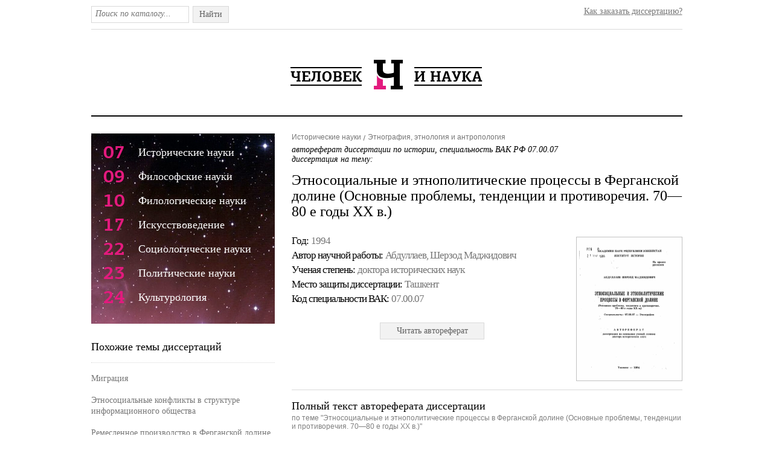

--- FILE ---
content_type: text/html; charset=utf-8
request_url: https://cheloveknauka.com/etnosotsialnye-i-etnopoliticheskie-protsessy-v-ferganskoy-doline-osnovnye-problemy-tendentsii-i-protivorechiya-70-80-e-go
body_size: 78200
content:
<!DOCTYPE html PUBLIC "-//W3C//DTD XHTML 1.1//EN" "http://www.w3.org/TR/xhtml11/DTD/xhtml11.dtd">
<html itemscope itemtype="http://schema.org/Organization" xmlns="http://www.w3.org/1999/xhtml" xml:lang="ru-RU">
<head>
  <meta http-equiv="Content-Type" content="text/html; charset=utf-8" />
  <meta name="viewport" content="initial-scale=1, maximum-scale=1, width=device-width, user-scalable=no" />
  <link rel="shortcut icon" href="/favicon.ico" type="image/x-icon" />
  <title>Этносоциальные и этнополитические процессы в Ферганской долине (Основные проблемы, тенденции и противоречия. 70—80 е годы XX в.) - автореферат и диссертация по истории. Скачать бесплатно полный текст автореферата диссертации на тему Этнография, этнология и антропология.</title>
  <meta name="keywords" content="автореферат диссертация по истории скачать бесплатно автореферат полный текст диссертации на тему Этносоциальные и этнополитические процессы в Ферганской долине (Основные проблемы, тенденции и противоречия. 70—80 е годы XX в.)" />
  <meta name="description" content="Этносоциальные и этнополитические процессы в Ферганской долине (Основные проблемы, тенденции и противоречия. 70—80 е годы XX в.) автореферат и диссертация на тему Этнография, этнология и антропология" />
	
<meta name="citation_title" content="Этносоциальные и этнополитические процессы в Ферганской долине (Основные проблемы, тенденции и противоречия. 70—80 е годы XX в.)" />
<meta name="citation_publication_date" content="1994" />
<meta name="citation_author" content="Абдуллаев, Шерзод Маджидович" />

  <link rel="stylesheet" href="/assets/css/all-4fe9d89fd2fe3d82d5a9d75ba37f54ba.css" />

<script>
  (function(i,s,o,g,r,a,m){i['GoogleAnalyticsObject']=r;i[r]=i[r]||function(){
  (i[r].q=i[r].q||[]).push(arguments)},i[r].l=1*new Date();a=s.createElement(o),
  m=s.getElementsByTagName(o)[0];a.async=1;a.src=g;m.parentNode.insertBefore(a,m)
  })(window,document,'script','https://www.google-analytics.com/analytics.js','ga');

  ga('create', 'UA-37454509-1', 'auto');
  ga('send', 'pageview');

</script>
</head>
<body>

	<div class="w1">
		<div id="wrapper">
			<div id="header">
				<div class="header-frame">
					<form action="/dissearch" method="GET" class="search-form">
						<fieldset>
							<div class="text"><input type="text" name="q" class="input" placeholder="Поиск по каталогу..." /></div>
							<div class="search-btn">Найти<input type="submit" value="Найти" /></div>
						</fieldset>
					</form>
					<div class="entry-holder"><a href="/orderthesis">Как заказать диссертацию?</a></div>
					<ul class="addthis_toolbox social">
						<li><a class="addthis_button_twitter" title="Twitter"></a></li>
						<li><a class="addthis_button_vk" title="В Контакте"></a></li>
						<li><a class="addthis_button_facebook" title="Facebook"></a>
						<li><a class="addthis_button_mymailru" title="Мой Мир @mail.ru"></a></li>
						<li><a class="addthis_button_odnoklassniki_ru" title="Одноклассники"></a></li>
						<li><a class="addthis_button_livejournal" title="LiveJournal"></a></li>
						<li><a class="addthis_button_surfingbird"></a></li>
						<li><a class="addthis_button_compact"></a></li>
						<li><a class="addthis_counter addthis_bubble_style"></a></li>
					</ul>
				</div>
				<span class="logo"><a alt="Человек и Наука - библиотека диссертаций и авторефератов по гуманитарным наукам." title="Человек и Наука - библиотека диссертаций по гуманитарным наукам." href="/">Человек и Наука - библиотека диссертаций по гуманитарным наукам.</a></span>
			</div>
			




			<div id="main" class="inner">
				<div id="content">
					<ul class="bread-crumbs" xmlns:v="http://rdf.data-vocabulary.org/#">

						<li rel="v:child" typeof="v:Breadcrumb"><a href="/istoriya" rel="v:url" property="v:title">Исторические науки</a></li>

						<li rel="v:child" typeof="v:Breadcrumb"><a href="/istoriya/etnografiya-etnologiya-i-antropologiya" rel="v:url" property="v:title">Этнография, этнология и антропология</a></li>
					</ul>
					<div class="heading-holder">
						<h1><span class="subber">автореферат диссертации по истории, специальность ВАК РФ 07.00.07 <br/> диссертация на тему: </span>Этносоциальные и этнополитические процессы в Ферганской долине (Основные проблемы, тенденции и противоречия. 70—80 е годы XX в.)</h1>

						<div class="two-columns">
							<div class="info-col">
								<ul class="info-list">
									<li>
										<strong>Год: </strong>
										<span>1994</span>
									</li>
									<li>
										<strong>Автор научной работы: </strong>
										<span>Абдуллаев, Шерзод Маджидович</span>
									</li>
									<li>
										<strong>Ученая cтепень: </strong>
										<span>доктора исторических наук</span>
									</li>
									<li>
										<strong>Место защиты диссертации: </strong>
										<span>Ташкент</span>
									</li>
									<li>
										<strong>Код cпециальности ВАК: </strong>
										<span>07.00.07</span>
									</li>
								</ul>
      <span class="buy-list">
        
      </span>
							</div>
							<div class="visual">
								
									<a href="/v/469044/a" onclick="ga('send', 'event', {eventCategory: 'click', eventAction: 'reader'});"><img src="/autoref_images/469044.png" width="172" height="237" title="Автореферат по истории на тему 'Этносоциальные и этнополитические процессы в Ферганской долине (Основные проблемы, тенденции и противоречия. 70—80 е годы XX в.)'" alt="Автореферат по истории на тему 'Этносоциальные и этнополитические процессы в Ферганской долине (Основные проблемы, тенденции и противоречия. 70—80 е годы XX в.)'" /></a>
								
							</div>
<span class="buy-list">
        
        
            <form action="/v/469044/a" method="GET">
              <button class="buy-list" onclick="ga('send', 'event', {eventCategory: 'click', eventAction: 'reader'});">
                <span class="read-btn">Читать автореферат</span>
              </button>
            </form>
        
</span>

						</div>
					</div>
					
					<div class="item-frame">
						<h2>Полный текст автореферата диссертации <span class="info">по теме "Этносоциальные и этнополитические процессы в Ферганской долине (Основные проблемы, тенденции и противоречия. 70—80 е годы XX в.)"</span></h2>
						<p>﻿^ Академия наук республики Узбекистан 2 1 ч^р	институт истории</p><p>На правах рукописи</p><p>абдуллаев шерзод маджидович</p><p>ЭТНОСОЦИАЛЬНЫЕ й ЭТНОПОЛИТЙЧЕСКБЕ ПРОЦЕССЫ В ФЕРГАНСКОЙ ДОЛНВЕ</p><p>(Основные проблемы, тенденции и противоречия. 70—80 е годы XX в.)</p><p>Специальность: 07.00.07 — Этнография</p><p>автореферат</p><p>диссертации на соискание ученой степени доктора исторических наук</p><p>Ташкент — 1994</p><p>Работа выполнена в Отделе историко-еоциологических исследований Института истории АН Республики Узбекистан.</p><p>Официальные оппоненты: И. М. Джаббаров, доктор философских наук, профессор;</p><p>Р. Ш. Шамсутдинов, доктор исторических наук, профессор;</p><p>Г. М. Ширматова, доктор философских наук, профессор.</p><p>Ведущее научное учреждение — исторический факультет Самаркандского государственного университета.</p><p>защита состоится	__1994 г.</p><p>/ У	-I! — !■ .— ШшЬ,..— .1.1 .1 . 1..111 ■■■ — ■</p><p>в /7 &#39; часов на заседании Специализированного . совета Д.035 09-21 по защите диссертации на соискайие ученой степени доктора исторических наук по специальности 07.00.07 при Институте истории Академии наук Республики Узбекистан (700170, г. Ташкент, ул. И. Муми-нова, 9),</p><p>С диссертацией можно ознакомиться в Фундаментальной библиотеке АН Республики Узбекистан (700170, г. Ташкент, ул. И. Муминова, 13).</p><p>Ваши отзывы просим направлять по адресу: 700170, г. Ташкент, ул. И. Муминова, 9.</p><p>Автореферат разослан «</p><p>» ¿¿Ье	1994 г.</p><p>Ученый секретарь Специализированного совета,(ТуС^ , , доктор исторических наук ^Л *А. АЛИМОВА</p><p>ОБЩАЯ ХАРАКТЕРИСТИКА ДИССЕРТАЦИИ</p><p>Актуальность темы исследования- Новый, независимый Узбекистан сделал свой исторический выбор. На этом пути наша молодая демократия пытается совместить экономическую и политическую модернизацию с традиционными ценностями и социальной стабильностью. Всесторонний комплексный анализ этой важнейшей проблемы с точки зрения национального исторического опыта и этнокультурного менталитета народа представляется во много раз ценнее, чем «эталонный» подход, на который толкает нас прозападная ориентация политологической мысли.</p><p>Узбекистан строит демократическое правовое государство, базирующееся на стабильной социалыю ориентировац-пой рыночной экономике. Необходимую правовую основу решения этой подлинно исторической задачи заложила новая Конституция Республики Узбекистан. Ее принятие сделало движение к реформам и к новой яшзни_ необратимым.</p><p>Президент И. Каримов выдвинул и обосновал глашшс принципы национальной внутренней политики Узбекистана, которые можно охарактеризовать как философию переходного периода.1 Её концептуальный фундамент составляет поэтапный, постуиенчатый переход, исключающий революционные потрясения, от тоталитарной системы к условиям свободного рынка.</p><p>Уникальность нашего выбора общественного пути развития опирается на опыт, и прежде всего, опыт атио-нсторичеекий, который требует взвешенного и более вдумчивого подхода к тому, что мы называем демократией, к её позитивным и негативным чертам. Новейшая история стран Востока несет значительную информацию о том, как работает такая система в разных цивилизационных условиях. Махатхир Мухаммад, премьер-министр Малайзии, заявил на саммите стран АСЕАН (1992 г.): «Запад самоуверенно считает, что его система демократического правления всем подходит. На самом деле демократия принесла многим огромные беды».2 Бывший премьер-министр Японии Нобору Такэсита, выступая на Всемирном эконо-</p><p>1- См.: КАРИМОВ И. А. Узбекистан: национальная независимость, экономика, политика, идеология. — Ташкент: Узбекистан, 1993.</p><p>2. The Economist, Vol, 322, L , 1992. № 7746. г» в1</p><p>мическом форуме в Давосе (Швейцария), подчеркнул: «При всей привлекательности демократии страны, безоглядно к ней стремящиеся, могут ожидать политического краха, что не только затруднит переход к рыночной экономике, но и принесет новые страдания народу».</p><p>Что является общим в этих высказываниях? Их объединяет понимание того, что главное в жизни этих стран, в их целях — это экономическое развитие, стремление сделать страну экономически конкурентно-способной, развивающейся эффективно и обеспечивающей определенные жизненные стандарты. Подход к демократии должен определяться тем, в какой степени она способствует или препятствует этой дели- В этом контексте глубокое проникновение в «генетический код» этнокультурного менталитета народа, высвечивание во многом специфичных, уникальных аспектов функционирования современного узбекского обществ а представляется актуальной не только научной, но и политической задачей.</p><p>С достиясением подлинного суверенитета социально-экономическая и политико-правовая стратегия Республики Узбекистан направляется на формирование всей подобающей ей мощи, ориентируя на осуществление реформ, затрагивающих все сферы жизнедеятельности людей. Императивы политических и экономических реформ по-новому выявляют значимость этносоциальных и геополитических процессов, протекавших в республике в 70—80-е годы. Углубленное и объективное исследование этих проблем в советской историографии сдерживалось своего рода «госзаказом», который предписывал науке пропагандировать идеи в духе «торжества ленинской национальной политики», избегая острых и актуальных тем. В результате наука оказалась в целом не готовой ответить на многие сложные вопросы, которые поставила жизнь.</p><p>Между тем, реализация общенациональной стратегии развития невозможна, на наш взгляд, без всестороннего и детального учета позитивного и негативного исторического опыта, в т. ч. недавнего. Выделение и исследование этносоциальных и этнополитическнх процессов 70—80 х годов XX в. в Ферганской долине, их функционального влияния на государственную политику инноваций и реформ независимого Узбекистана в условиях переходного периода — принципиально новый подход в подобного ро-</p><p>1. The same.</p><p>да научных исследованиях, что и обуславливает в целом актуальность и значимость данной работы. В то лее время, исследование социокультурных, этнических и психологических условий жизнедеятельности Ферганской долины — одного из важных регионов Узбекистана, представляет интерес и в плане активизации человеческого потенциала, его эффективного использования в социальном прогрессе республики.</p><p>Степень изученности проблемы. Советская историография добилась определенных успехов в исследовании этнокультурного облика и современного этносоциального развития народов Средней Азии.1</p><p>Опубликован целый ряд серьезных научных работ &#39;по проблемам этнической истории и традиционной культуры народов Средней Азии, которые в значительной мере со-дсйствугот адекватному осмыслению сложных и неоднозначных этнохозяйственпых, демографических, этнопсихологических и социально-политических процессов солре-&#39; мсшгости.2</p><p>В то же время, анализ показывает, что первые тайги в к}:ттите£К0Л1^№!учешт этносоциальных и этнополптп-</p><p>1,	Народы Средней Азии и Казахстана, т. 1-М: Наука, 196?; т. Ц-М.: Наука, 1963; Этнографические очерки узбекского сельского населения— М: Наука, 1969; Занятия и быт народов Сродней Азии-М.: Наука, 1971; Джабберов И. М. Общественный прогресс, быт и -религия &lt;Со-циаяьно-философсксе исследование на материалах Узбекистана) — Ташкент: Узбекистан, 1973; Современные этнические..процессы .в -СССР-— М.: Наука, 1977; Арутганян Ю. В., Мирхасилов С. Этносои.иологическос исследование культуры и быта в Узбекистане // Общественные науки в Узбекистане, 1979, № 1; Ждамко Т. А,, Васильева Г. П. Нояое и традиционное а быту сельской семьи народов Средней Азии и Казахстана. Программа этнографического исследовании современных этнокультурных процессов. — М: Наука, 1980; Маматоз М. Милллтнинг психик т/зкгиши са уиинг ^усусиятлзри—Тошкент: Фан, 1980; Д:;&lt;зббарев И. М. Современные этнические процессы в Узбекистане—Ташкент: Знание, 1935; Социально-культурный облик советских наций. По результатам зтносоциологического исследования. — М: Наука, 198$; Ширматова Г, III. Взаимодействие национальных культур и духовное формирование личности ■— Ташкент: Фан, 1986; А|эутгонян Ю. В., Дробижепа Л. М. Многообразие культурной жизни народов СССР. — М.: Наука, 1987; Ташба&#39; ева Т. X., Савуроз М. Д. Новое и традиционное в быту сельской семьи узбеков. — Ташкент: фан, 1989 и др.	\</p><p>2.	Сухарева О. А., Бикжанова М. А. Прошлое и настоящее селения Айкыран—Ташкент:. АН УзССР, 1955; Жабборов И. АЛ- Узбек халц этно_ грефияси—Ташкент: Фан, 1964; Шачиязов К. Ш. К этнической истории узбекского народа. Ташкент: Фан, 1974; Этническая история и традиционная культура народов Средней Азии — Нукус: Каракалпакистан, 1989; Народы Средней Азии: время и традиции — Ашгабат: Ылхам, 1993 и др,</p><p>чсских процессов в регионе, реальных тенденций и противоречий в национальном развитии стали предприниматься только в позднейших работах ученых—этнологов, социологов, философов, экономистов и др.1 В научной литературе превалировало направление, славившее идиллическую гармонию национальных отношений, процессы «расцвета и сближения» социалистических наций- Советская обществоведческая наука оказалась не подготовленной к осмыслению практики национальных отношений на новом уровне, обобщению сложных и многофакто^ных этнических процессов.</p><p>Приходится констатировать, что наиболее «продвинутыми» в изучении проблем этнонационального развития Средней Азии оказались западные ученые. Так, уже в 70-начале 80-х годов в работах многих западных советологов можно было обнаружить глубокие суждения и обоснованные прогнозы о серьезных деформациях в национальной политике Союзного государства, возрастании потенциала этнической напряженности в СССР, указания на некоторые экономические, политические, социальные и идеологические факторы, обусловливавшие эту тенденцию.2 Западные специалисты по Средней Азии обращали внимание на диспропорцию в союзно-республиканских политических и экономических связях, проблемы контроля и использования ресурсов региона, распределение государственных инвестиций, на отставание среднеазиатских республик по уровню и темпам экономического и социально-</p><p>1 Что делать? В поисках идей совершенствования национальных от-ношенний в СССР. — М.: Наука, 1989;. Чешко С. В. Средняя Азия и Казахстан: современное состояние и перспективы национального развития. — Расы и народы. Вып. 20. М.: Наука, 1990;. Задорожный И. Межэтнические взаимодействия при переходе к рынку. — Общественные науки и современность, 1991, № 6; Сухопарое А. Советские мусульмане: между прошлым и будущим. — Там же; Логашова Дж. Этно-политичёская ситуация в Средней Азии. — Там же;</p><p>Хоназаров К., Мансуров Г. Давримиз ва тилимиз муаммолари — Тош-</p><p>тге 1II-; ТДТУ 199:): Ту.ченон Ж., Юсунон К.&#39; Гафурои 3. Петньуюл км тарам.</p><p>киёт мафкураси: мацеад ва йуналишлари — Тошкент, Узбекистон, 1993 и др.</p><p>2. См- напр.: Hunt Cli. WalkerL. Ethnic dynamics: Patterns oi intergroup. relations in various societies. — Home wood, 1974; Roes R. Reflections on the nationality problems in the Soviet Union// Ethnicity: Theory and experinee. Cambridge, 1975; Rakowska—Harmstone T. Ethnicity in the Soviet Union// Ethnic conflict in the World today. —Pbiladelpia, 1977.</p><p>го развития.1</p><p>В конце 80- начале 90 х годов в западной историографии, социологии, политологии наблюдается настоящий «взрыв» интереса к проблемам этничности, национальным отношениям в СССР. Так, только в 1990 г. в США прошли три международные конференции, анализировавшие национально-политическую ситуацию в Советском Союзе: «круглый стол» в Институте Гарримана (Колумбийский университет) — «Национализм в СССР и Восточной Европе»; конференция, организованная Центром австрийских исследований в Миннеаполисе — «Этническая политика великих держав. Империя Габсбургов и Советский Союз»; конференция в Ист-Ленсинге, подготовленная Центром русских и восточноевропейских исследований — «Национальности Советского Союза и Восточной Европы. Источники перемен и силы будущего».2</p><p>В эти же годы появляется целый ряд научных исследований «новой генерации», в которых на материалах Средней Азии предпринимается попытка проанализировать влияние национальных проблем на будущее СССР как единого государства и на политический процесс п Советском Союзе.3</p><p>1.	Shabad Th. Economic relations and dynamics of Centra! Asia//Conference on the Study of Central Asia—Wash (Д. C.), 1983; Matuszewski D- Development in context: Inner Asian trends // Ibid; Ro&#39;J. The task of creating the new Soviet man: «Atheistic propaganda» in the Soviet Muslim areas// Soviet Studies, 1984, Vol. 36, № 1.</p><p>2.	См.: Общественные науки и современность, 1991. № 1. С. 103-112.</p><p>3 Guy G. lmart. A unigue empire //Central Asian Survey</p><p>—L., 1987, Vol. 6, № 4 : Broxup M. Islam in Central Asia sinse Gorbachev // Asian Affairs. — L-, 1987, Vol. XVIII, part III; Maculey A. Living standards in Uzbekistan, 1960-1984.-London Univer. (S. O. A. R.), 1987; Olc.utt M. Gorbachev&#39;s Nationalities Policy and Central Asia—New Society, August 19, 1989; Critchlow J. Uzbek Army Recruits Believed Murdered to Avenge Ferghana Killings—Report on the USSR, I, 44 (November 3, 1990) ; The Nationalities Question in the Soviet Union — London — New — Jork: Crescent Books, 1990; Nahaylo В., Svvoboda V- Soviet Disunion. A history of the Nationalities problem in the USSR. — Cambridge, 1990; Brown B. The Role of Public Groups in Perestroika in Central Asia — Report or the USSR, II, 4 (January 26, 1991).</p><p>Под влиянием западных этнологических исследовательских школ и направлений (в частности социально-культурной, политической, экономической и психологической антропологии) в поздней советской научной литератур« появляются исследования, рассматривающие проблемы современного среднеазиатского общества с междисциплинарных полиций: отиодемогряфии, отноэкоиомики, от-НОСОЦИОЛОМШ, ОТПОПОЛПТОЛО/&#39;ШГ, этнопсихологии и т. д.1 Но необходимо признать, что ото плодотворное научное направление осталось в сонотскся&#39;!, а затем и г. постсоветской историографии г. эмбриональном состоянии.</p><p>Приведенный обзор показывает наличие определенного историографического задела по теме диссертации. Однако, современные реалии суверенного развития Узбекистана ориентируют ученых на углубленное и объективное исследование этнонациональпых проблем. Для этого требуется прежде всего смена теоретико-методологических парадигм&#39; Необходимо освободиться от некоторых концептуальных стереотипов, неоправданной стеснительности и чрезмерной самоцензуры в постановке исследовательских задач, придать науке здоровый прагматизм: выводы и концепции должны питаться исключительно научным анализом, а не какими-либо привнесенными соображениями.</p><p>Для Узбекистана сегодня главное — достижение социально экономического роста в условиях политической и социальной стабильности. Уровень и подходы к этнологическому и исгорико-социологическому изучению общественных процессов, тенденций развития массового сознания должны определяться тем, в какой степени науч-</p><p>1. См., напр.: НТР и национальные процессы. — М.: Наука, 1987; Козлов В. И. Особенности этнодемотрафических проблем в Средней Азии и пути их решения // История СССР, 1988, № 1; Шкаратан О. И., Ксротеева В. В. Формы хозяйствования и национальное развитие: преодоление стереотипов // История СССР, 1988, № 4; Губогло М. Н. К изучении}&#34; современной Э1 неполитической ситуации в СССР // История СССР, 1990, № 6- Перепелкин Л. С., Шкаратан О. И. Переход к демократии в полиэтническом обществе // Политические исследования, 19?1, № 6; Они же. Экономическая модернизация и национальное возрождение // Общественные науки и современность, 1991, № 2; Еяемесов Р., Майсюк А. Исламский&#39;фактор. Ошибки- методологии и ошибки анализа // Общественные, науки и современность, 1992,&#39;№ 1.	)</p><p>6</p><p>1</p><p>иый анализ способствует пли препятствует достижению общенациональной цели. В этих условиях прямая рецепция западной демократии, какой её знает современная Европа, на реалии узбекского общества невозможна. Мировой опыт показывает, что при попытке прямой рецепции демократии незападным обществом она отторгается. Подобная рецепция может оказаться невозможной в пространственных рамках, заданных политической картой. (Так, в свое время она оказалась невозможной в рамках деколонизированной Британской империи, и на ее обломках должны были возникнуть Индия, Пакистан, Бангладеш, затем она предстала невозможной в территориальных пределах бывшего СССР). Либо же рецепция демократии оказывается невозможной как иммнтация установлений, апробированных Западом.</p><p>Таким образом, для нашей национальной историографии сегодня актуальным является вопрос: каков конкретный механизм экономической и политической модернизации узбекского общества в его историческом, социальном и этнопсихологическом измерении? Естественно, что адекватное осмысление этой проблемы невозможно без объемного критического анализа нашего собственного, недавнего, (как позитивного, так и негативного опыта) реальных тенденций, противоречий и деформаций в национальном и региональном развитии.</p><p>Исходя из вышеизложенного, определились стратегия и выбор исследования, предметом и объектом которого стали этносоциальные и этнополитические процессы в Ферганской долине в 70—80 е годы XX столетия.</p><p>Цели и задачи исследования. В диссертации поставлена цель — дать концептуальный анализ основных тенденций и противоречий в этнонациональном развитии Узбекистана в 70—80-е годы XX в. сквозь призму социальных, хозяйственных, психологических и политических факторов в жизнедеятельности Ферганской долины, опираясь на общее и особенное в национально-историческом развитии, результативный (позитивный и негативный) социальный опыт и этнорегиональные особенности.</p><p>Диссертант поставил перед собой следующие задачи:</p><p>1. Разработать методологические принципы исследования этносоциального объекта — Ферганской долины; построить категориальный аппарат её социалыго-демогра-</p><p>фнческой и этнопсихологической стратификационной характеристики.</p><p>2.	Дать этнологическое видение причин затянувшегося кризисного состояния экономической и социальной структур Ферганской долины, характера размещения производительных сил в регионе и его влияние на этнодемо-гряфпческпе и этносоциальные процессы:</p><p>—	показать однобокое формирование промышленного комплекса, масштабы «нефтехимического анклава», ого роль, работа на Центр, игнорирование экономических интересов региона, ущерб экологии, роль других секторов промышленного комплекса и удовлетворении потребностей местного населения;</p><p>—	раскрыть аграрпо-сырьевой характер размещения производительных сил в сельском хозяйстве, «полуколониальный» характер его развития, парадоксы механизма ценообразования на сельхозпродукцию, слабую перерабатывающую базу, отсутствие производства, создающих конечную продукцию;</p><p>—	определить взаимовлияние и взаимодействие сельской экономики и традиционных институтов и ценностей на уровне конкретной сельской общины, преломление социально-экономической ситуации в массовом сознании сельских жителей-</p><p>3.	Выявить механизм воспроизводства населения и трудовых ресурсов Ферганской долины с учетом этнических, социокультурных и психологических факторов:</p><p>—	тип воспроизводства населения в регионе;</p><p>—	социальная инфраструктура и этнодемографическая ситуация;</p><p>—	специфика демографических процессов в аграрном секторе;</p><p>—	уровень жизни и доходы населения;</p><p>—	структура занятости населения.</p><p>4.	Исследовать этнические и конфессиональные факторы в социально-политических процессах 70—80-х годов данного региона:</p><p>—	этнополитическая ситуация в Ферганской долине;</p><p>—	социально-политические и этнопсихологические аспекты межнациональных отношений;</p><p>—	влияние конфессионального фактора на общественно-политические процессы в регионе.</p><p>5. Определить перспективы общественного развитий Ферганской долины с учетом исторического опыта, тенденций общенационального и мирового развития и практики.</p><p>Эти задачи обусловили логическую структуру и содержание диссертации.</p><p>Хронологические рамки исследования охватывают 70—80 е годы XX в. Этот период представляет сложный и во многом противоречивый отрезок истории Узбекистана, требующий тщательной документальной проработки, новых, объективно взвешенных оценок. Именно в эти десятилетия перманентный кризис советского общества достиг своего апогея, экономическая и социальная стагнация приняла гипертрофированные формы, в полном объеме раскрылись ущербность командно:администратпвных методов управления. Кризис вывел на поверхность общественной жизни давно назревшие острые и болезненные противоречия в национальных отношениях, серьезные деформации в этносоциальном и этнокультурном развитии республики и её регионов. В этих условиях со второй половины 80-х годов «этнический фактор» выступил как глав&#34; ный детонатор центробежных антиимперских тенденций, которые привели в начале 90-х годов к распаду Союза ССР и появлению на политической карте мира новых независимых государств.</p><p>Таким образом, глубинное осмысление специфики данного исторического среза, обращенного в настоящее и будущее поможет теоретически обосновать эффективные подходы к формированию современной стратегии национального развития независимого Узбекистана.</p><p>Теоретико-методологическая база исследования. Одна из отличительных черт XIX и XX вв. — политическая направленность этнических чувств. Либеральная общественная мысль Запада и марксизм сходятся в признании: оба они совершили одну и ту же ошибку — недооценили политическую силу национального фактора.1 Несмотря на</p><p>1. Геллнер Э. Национализм возвращается // Новая и новейшая история. — 1989,, № 5; Ортега—и—Гассет. Восстание масс// Вопросы философии. — 1989, № 10, Канетти Э. Масса и власть. — М.: Прогресс, 1990; Фукуяма Ф. Конец истории? // Вопросы философии. — 1990, N° 3; Моисеев Н. Национальные проблемы в контексте общих законов развития // Коммунист. — 1989, № 8; Тишков В. А. Социальное и национальное в историко-антропологической перспективе. — Вопросы философии, 1990, № 12.	•</p><p>фундаментальные интеграционные процессы на Западе, этническое остается серьезной реалией общественной жизни, в мире наблюдается беспрецедентное возрастание этнической парадигмы (Южная и Тропическая Африка, Восточная Европа и бывший Советский Союз, Центральная Америка и Британские острова, Индостанский субконтинент и Пиренейский полуостров, Юго-Восточная Азия и бывшая Югославия и т. д.).</p><p>В этой связи требует серьезного пересмотра и наше понимание дефиниции «национализм». По этой проблеме в позднесоветской и постсоветской научной литературе развернулась острая дискуссия.1 Основной изъян этой дискуссии состоял в том, что лексическое поле, на котором эта дискуссия осуществлялась, было мало пригодно для этой цели. Оно было оккупировано и деформировано идеологией. Достаточно сказать, что трудно было перевести на русский, как впрочем, и на другие языки народов бывшего СССР, западные тексты по национальной проблематике. Причина этого известна: «Отказ от принятого во всем мире нейтрального терминологического смысла слова «национализм» заставляет нас все время подыскивать описательные слова-заменители — «национальные чувства», «национальное самосознание» и т. д.2</p><p>Корни недуга, однако, весьма глубоки и крепки. Верный диагноз дал, на наш взгляд, М. Эпштейн в работе «Способы идеологического воз действия о.3 Он показал, как создаются парные понятия, описывающие одни и те же явления, но имеющие неотъемлемый антономичный оценочный оттенок. Пример таких пар: миролюбие — примиренчество, патриотизм — национализм, интернационализм — космополитизм, где оценочный элемент присутствует именно за счет фиксаций самих оппозиций. В языковой структуре возникают устойчивые жесткие конструкции — тетрады, являющиеся результатом интерпретации языка-</p><p>1. См.: Ионин Л. Философия национальности. — Перестройка и национальные проблемы. Приложение к журналу «Новое время», 1989; Тишков В. А. Социальное и национальное в историко-антропологической перспективе. — Вопросы философии, 1990; № 12; Исламов Т., Миллер А. Национализм в СССР и Восточной Европе. — Общественные науки и современность, 1991, № 1; Шумихин А. Ю., Шумихич М. А. Этносоциальные конфликты; генезис и пути решения. — М.: Российский научный фонд, 1992; и др.	\</p><p>2- Родник, 1989, № 1, с. 55.</p><p>3. См.: Образ человека XX века. — М.: ИНИОН, 1988.</p><p>Устойчивость негативной окраски слова «национализм» даже в позднейшем советском политическом языке иллюстрируют проект Союзного договора, предающий анафеме в одном ряду и шовинизм, и национализм.1 Меж-/г,у тем, чрезвычайно важно отметить, что в западной литературе, прежде всего в англосаксонской историографии и политической традиции, понятие «национализм» лишено того негативного оттенка, который оно приобретало в советском общестпознашш.2 Согласно этой традиции под национализмом понимают рост самосознания, духовное возрождение, любовь к своей культуре, идеологию национального движения, систему взглядов и устремлений. Выдающимися националистами были М. Ганди и Суп-Ят-Сон, М. К. Ататгорк и Г. А. Насер, П. Лумумба и О. Торрнхос и др.</p><p>Так, А. Мотыль, директор Гарримановского института перспективного изучения Советского Союза (Колумбийский университет), говоря о понятиях «национализм» н его производных, отмечает, что националисты — это люди, любящие свои нации, стремящиеся обрести для них определенную форму политического самоуправления, вплоть до независимости.</p><p>Проблема научных определений актуальна сегодня еще и потому, что узбекское обществоведение после долгих лет отрыва от международной социальной науки начинает входить в общий поток мировой мысли. Возникает необходимость освоения терминологического аппарата, иначе, как.это часто бьтало раньше, специалисты будут разговаривать на разных языках. Учитывая все это, в данной работе, в концептуальном отношении, мы придерживаемся позитивного понимания феномена национализма, понимания национализма как фактора развития.</p><p>За семь десятилетий сложилось по меньшей мере семь основных тенденций, приведших к взрыву этпичиости и</p><p>1. См.: Известил, 1991, 26 июля.</p><p>2.	См. Hobsbaum Е. Nations and Nationalism Since 1780. Programme, Myth, Reaiity.-N- Y., 1990, Kellas J. The Politic? of Nationalism and Ethnicity- Basingstoke, 1991.</p><p>3.	Motyl A. The Modernity of Nationalizm: Nations, Slates and Nation—States in Contemporary World. —Journal of International Affairs, V. 45, 1991, № 2, P. 309.</p><p>распаду Советского Союза- Во-первых, советский перйбД стал периодом «формирования наций», особенно в Закавказье и Средней Азии. Будучи больше, чем просто высвобождением вечного, естественного, неотъемлемого права национального самоопределения, подавленного при советской власти, новые национальные движения 80-х годов вышли из исторического опыта, в котором некоторые эт нические и религиозные группы стали демографически более сплоченными, выработали новые формы жизнедеятельности, чтобы с их помощью защищать и выражать себя соответствующим образом. Национальное самосознание не только пробуждает, но и вырабатывает способы познания мира и мобилизует нацию.</p><p>Вс-Еторых, советская политика коренизации (использование национальных языков и национальных кадров в управлении национальными окраинами) даже после того, как она была подорвана сталинским курсом ускоренной индустриализации, увеличила языковые возможности и политизацию нерусского населения в национальных республиках. Создание национального рабочего класса, новоурбанизированного населения, национальной интеллигенции и этнической политической элиты — все это способствовало более полному развитию статуса наций.</p><p>В-третьих, отношения между Центром и этническими перифериями были, в основном, имперскими, т. е. несправедливыми и основанными на подчинении российскому Центру. Русские почти отождествлялись с советскими, с пролетариями и с ростом всех предоставляемых привилегий; этническая принадлежность определяла степень выгодности или невыгодности положения. После «культурной революции» начала 30-х годов, этническая принадлежность во многом стала представлять гораздо большую важность в советском обществе в социальном плане, чем классовая принадлежность, поскольку обеспечивала доступ к власти и информации, возможность карьеры и т. д.</p><p>В-четвертых, хотя значение этнической идентификации было во многих отношениях усилено, одновременно оно было ограничено и подорвано в других отношениях. В течение многих лет официальная советская политика выступала за сближение и слияние советских народов и создание единой советской культуры. Миграция народов, культивирование политической и интеллектуальной эли-</p><p>ты, преобладание русской школы, общий эффект модернизации и государственной политики, способствующей ассимиляции, с одной стороны, и влиянием «коренизацни» и «ренационализации» этнических групп — с другой.</p><p>В-пятых, традиционные культуры противостояли всем преобразующим воздействиям «модернизации» советского типа. Те, что Дж. Массел называл «старыми сообществами», основанными на родстве, обычае и вере, выжили, дал«е когда традиционное управление в них было устранено, религия официально подорвана, а социальное окружение основательно изменено-1</p><p>В-шестых, сама природа советской модернизации создала резкое размежевание не только между нациями, но и внутри них. Советские экономические и социальные преобразования характеризуются чрезвычайной неоднородностью, результатом чего стало сосуществование более «современного» городского населения с менее мобильным, менее образованным «традиционным» обществом в сельской местности.</p><p>В-седьмых, коммунистической партии, хотя она и провозгласила полное решение «национального вопроса» в Советском Союзе, не удалось эффективно решить проблемы многонациональной империи, что, в свою очередь, создало еще новые трудности. Большевизм сводил проблемы национальности и этнической культуры к экономическим, не отдавая должного независимой силе этнической культуры.</p><p>.Все эти этносоциальные и этнополитические тенденции рельефно проявились в процессе социализации и советизации жизни народов Узбекистана, который изобиловал массой крупных специфических особенностей, новообразований, противоречий, уникальных черт и характеристик. Проблемы эти в целом исследованы далеко еще недостаточно, зачастую однобоко. До сих пор сильна традиция старого «массовидного», абстрактного подхода к ним, страдающего уравнительностью и отсутствием историзма-Венцом этого «диалектико-материалистического» подхода стала концепция прыжка народов от феодализма к еоциа-</p><p>1. Massel G. J. The Surrogate Proletariat: Moslem Women and Revolutionary Strategies in Soviet Central Asia, 1919-1929. Princeton,- 1974, P. 409.</p><p>лизму. В теории раздувались некоторые общие черты «строительства социализма» (а&#39;затем его «совершенствования») и с «легкостью необыкновенной» универсализнро-лись, отклонение же от «всеобщего пути» по большей части маскировались под национальную специфику, которая при этом искажалась и преображалась иногда до неузнаваемости.</p><p>«Некорректные» исторические и философские выводы, к сожалению, не оставались только достоянием «грызущей критики мышей». Тиражируемые в широких масштабах вездесущей пропагандистской машиной, они формировали ложные ориентиры в политике, национальных отношениях, в быту и т. д., способствовали формированию своего рода фантомов ложного и двойственного сознания..</p><p>В диссертации подчеркивается, что резкая политизация этничности лишь высветила неожиданные несоответствия в научных интерпретациях прошлого опыта и бросила вызов академическому сообществу, но вся глубина отих несоответствий и ответ на еызов еще далеко не осмыслены. Представляется верным замечание А. Я. Гуре-кича о том, что кризис современной исторической науки заключается, прежде всего, в ломке привычных стереотипов и устоявшихся схем, в назревании глубокой трансформации исследовательских методов и научных подходов-«В центре кризиса стоит сом историк: ему предстоит менять свои методологические и гносеологические пршщнтш п ориентации. Обрести эти новые позиции не так просто, но от его выбора зависит, в какой мере наша профессия освободится от груза прошлого и будет отвечать коренным запросам человека конца XX—начала XXI века»-1</p><p>Выход из подобного методологического кризиса видится на путях интенсификации междисциплинарных исследований. В диссертации широко использованы инструментарий, методика и методология новых направлений гуманитарного знания, возникших на стыке этнологии и ряда специальных наук: социологии, психологии, экономики, демографии, культурологии и т. д. Интерпретация этого материала дается через призму историкосоциоло-гического и политологического анализа.</p><p>1. Гуревич А. Я. О кризисе современной исторической па«кн // Вопросы истории, 1991, N2 2/3, с. 35.	&#39; \</p><p>Сегодня привычная для советской мепталыюсти само-пдентификация нашей науки «этнография» — оказалась для многих под вопросом.1 Представляется, что необходимость перемены здесь диктуется существенными факторами, а не просто торопливым желанием подстроиться под западные стандарты.</p><p>Диссертант придерживается утвердившейся в.мировой науке точки зрения, что «этнографией» называют сбор и анализ эмпирических данных о каком-либо одном обществе, тогда как под «этнологией» понимается выдвижение и проверка гипотез о взаимосвязях между разными сферами социокультурных систем, этнология основывается главным образом на кросскультурных методах.2</p><p>В целом можно констатировать, что в современной науке складывается более емкое разностороннее понимание социальной истории как антропологически ориентированного исследования. Назовем ли мы это направление «социально-исторической антропологией», «этнологической историей» или «исторической психологией», вероятно, не так уж существенно. Важно то, что этот новый угол рассмотрение исторического процесса, новый подход к решению кардинальных проблем истории уже наметился и доказал в процессе исследовательской практики свою перспективность.</p><p>Эмпирической базой диссертационного исследовании</p><p>являются конкретно социологические исследования, материалы полевой социально it антропологии и другие данные кросскультурных исследований. Социологический характер работы определил её основной научный инструментарий, современные методы исторических и конкретно-социологических исследований: устные и письменные опросы респодентов и экспертов (анкетирование, беседы, интер-выорирование), многофакторный анализ полученных данных, обработка полученных результатов на ЭВМ и т. д. Именно в результате фронтальных кросскультурных исследований, проведенных под руководством автора</p><p>1. См. Филиппова Е. И., Филиппов В. Р. Камо грядеши? //&#39;Этнографическое обозрение, 1992, № 6.</p><p>2. Peoples J., Bailey G- Humanity. An introduction to Cultural Anthropology. — St. Paul Univer., 1991, pp. 92-107;</p><p>Шнирельман В. А. Наука в условиях тоталитаризма // Этнографическое обозрение, 1992, № 5.</p><p>Центром социальных и политических исследовании при ФерГУ в период с октября 1989 г- по декабрь 1991 г., был получен обширный полевой и документальный материал, который лег в основу настоящей диссертации. Системное изучение социально-экономической и социально-психологической ситуации, массового сознания проводилось нами практически по всей Ферганской долине: гг. Фергане, Андижане, Намангане, Коканде, Маргилане, Кувасае; районах — Ташлакском, Ферганском, Узбекистанском, Язъяванском, Избасканскон, Чустском и др.</p><p>Важные сведенхгя, характеризующие экономико-демографические процессы, были почерпнуты в текущих архивах партийных, государственных и хозяйственных органов областей Ферганской долины: материалы Общего отдела, Отделов организационно-кадровой работы и соци-ал1но-экономичесх:ой политики Андижанского, Намагг ганского и Ферганского обкомов КП Узбекистана; документы отделов и управлений Андижанского, Намапган-ского и Ферганского облисполкомов; материалы агроиром-союзов трех областей долины; годовые отчеты Андижанского, Наманганского и Ферганского облстатуправлений; материалы Кувасайского горисполкома, Ферганского и Ташлакского райисполкомов; документы и аналитические данные ряда районных плановых комиссий и т. д. Системному анализу были подвергнуты и материалы 27 сельсоветов, хозяйственные и лодворовые книги 163 махаллин-С1шх комитетов в различных точках Ферганской долины. Этнополитическая ситуация в регионе реконструирована во многом благодаря материалам текущих архивов правоохранительных органов, Советов народных депутатов.</p><p>Ряд теоретических положений диссертации выдвинут на основе другой группы документальных источников — статистических материалов, как советских, так и зарубежных. Широко использованы материалы Всесоюзной переписи населения 1979 г. и 1889 г., данные, полученные в статуправлениях и статежегодниках Андижанской, На-манганской и Ферганской областей. При характеристике размещения производительных сил Ферганской долины в 70—80-е годы и его влияния на этносоциальные и этно-демографические процессы были использованы материалы ЦСУ СССР и ЦСУ УзССР, а также данные специальных экономических обследовангш, обработанные автором.</p><p>Псиным источником, прежде всего 1! освещении проблем этпохозяйствепного развития региона, были исследования экономистов и демографов (Зиядуллаев С. К,, Искандеров И. 11-, Абдусаляков М. А., Попов Р. А., Каюмов Ф. К., Гафуров А. Г., Маматказип А. Р., Атамнрзаев О. Б., Вишневский А. Г., Миронеико А. П-, Хайдаров X. У., ТОлдашев X. Л. и др.). Активно, путем критического осмысления, привлекались и другие опубликованные источники: справочные материалы, периодическая печать н т. д.</p><p>Научная новизна диссертации — п самой постановке допроса, в комплексном подходе к проблеме. Мы придерживаемся трактовки категории этнонацконального как синтетической по своей сущности сферы общественной жи^дш, содержание которой составляет совокупность явлений, отношении и процессов экономического, социального, политического, культурного, идеологического характера. Специфика зткоттащтонального состоит в его комплексности. В связи с этим, в нашем исследовании впервые дан анализ этносоциальных и дтнополитнческих процессов п Ферганской долине в 70—80-е годы XX в. на основе комплексного, змсждттспиплинарпого подхода.</p><p>Работа содержит принципиально новое видение дан-нон темы с учетом современных реалий. Недостаточная разработанность содержания, форм проявления, категориального аппарата исследуемой проблематики в научной литературе также актуализируют настоящий труд. Карди-па такое изменение современной социальной ситуации позволили нам осветить новые аспекты исследовательской теятттт данного направления. Это: особенности региональных зтпозкопог.тнчеекпх проблем, демографической стратификации, этносоциального самочувствия как ипте-грллгпого психического состояния субъекта, влияние конкретных людей, факторов на массовое сознание, материальные л духовные приоритеты развития Ферганской долины.</p><p>Сушеспгснпыл элементом научной новизны диссертации является раскрытие и другого важного аспекта проблемы. Известно, что однонациональное специфично тем, что песет в себе сильное иррациональное начало, поскольку этническое сознание, опосредующее вполне материальные проблемы, по своей природе во многом иррационально. Жесткий «материалистический» детерминизм причин-</p><p>но следственных связей здесь ограничен действием психоэмоциональных факторов, составляющих важную сторону этнического, а в конечном счете выражающих его имманентную, всемирно-историческую сущность. В советском обществе национальный вопрос был сильно мифологизирован не только в исследовательской, но и общественно-политической практике.1 Сегодня нашей раскрепощающейся национальной историографии необходим новый деполитизированный взгляд на соотношение социального л национального в жизни человеческих сообществ. Он предполагает, в частности, отказ от жесткой позитивистской трактовки таких основополагающих дефиниций, как класс и нация- Однако попытки ученых демистифицировать эти базовые обществоведческие категории, найти для них определение, отвечающее современным реалиям общественного развития, оставляют их в рамках все той же сталинской типологии национальных отношений. Выход видится в большей восприимчивости к теоретическим построениям за пределами ортодоксальной парадигмы.</p><p>В связи с этим, в диссертации обосновывается принципиально новый методологический подход: в последние десятилетия качественно новые параметры приобрел такой важнейший тип социальных группировок, как историко-культурные, этнические общности, а вместе с этим должны меняться и наши представления о них. Для современного мира характерен феномен «этнического возрождения». Распад бывшего СССР и образование на постсовет; ском пространстве новых независимых государств — одно из ярких проявлений данного феномена. Это обусловлено тем, что возникли очень сильные движения на базе наций, на базе определенных слоев советского общества. Историки и культурологи усматривают в этом естественный исторический закономерный процесс, проводя аналогии с такими великими империями, как Римская или Австро-Венгерская, когда новые мощные этносы, созревшие в недрах этих мировых держав, революционно трансформировали их ^ придали им новый облик.2 Фундаментальные, ради-</p><p>1.	См.: Чешко С. В Философия и мистика национального вопроса // Общественные науки, 1990; № 4- Он же. Архетипы сознания и реальности бытия // Там же, 1992, № 6.</p><p>2.	См., напр-: Пемеранц Г. С. Смена типажей на авансцене истории и этнические сдвиги // Общественные науки, 1990, № 1; Он же. Мафии и партмафия на перекрестке культур // Общественные науки и современность, 1991, № 6; Титма М. Видеть дальше, чем на ход вперед // Советская культура, 1990, 10 ноября.</p><p>18</p><p>кальпые изменения на рубеже 80—90-х годов перелатал и бывший Советский Союз как многонациональное государство, где наиболее деформированным был национальный фактор, национальное самосознание. Этим обусловлено сегодня превалирование в политических реалиях пассионарности наций. К сожалению, не только крупные политики, но и представители некоторой части интеллектуальной элиты не понимали и не понимают этого, сводя проблему к отдельным личностям, «проискам» националистов и экстремистов. Хотя на самом деле «взрыв этнич-ности» был и остается естественной реакцией на глубинный системный кризис СССР как империи, вылившийся в мощные национальные движения.</p><p>Практическая значимость диссертации определена тем, что исследовательские (теоретико-социологические, историко-культурные, статистические и т. п.) данные могут быть использованы в дальнейших исследованиях ученых, а также в работе соответствующих отраслей гуманитарной, духовной и политико-идеологической сфер жизнедеятельности общества.</p><p>Апробация работы. Структура, направление, содержание диссертации обсуждались на объединенном заседании ПИК этносоциологии и НИК нсторлко социологических исследований Института истории АН Республики Узбеки-стаи и на Ученом совете Института истории АН РУз.</p><p>Отдельные положения и выводы диссертации были изложены автором па международных форумах: XVII Международный Конгресс исторических паук в Мадриде (сентябрь 1990 г); теоретический семинар СБСЕ по человеческому измерению в Варшаве (апрель 1993 г.); «круглый стол» Совета Европы по межобщинным отношениям в Вено (май 1993 г.).</p><p>Материалы диссертации использовались автором при чтении спецкурсов на историческом факультете Ферганского госуниверситета.</p><p>Наиболее полно результаты исследования отражены г, опубликованных автором книгах и статьях.</p><p>Структура диссертации. Диссертация состоит из введения, трех глав, заключения, приложения и списка использованных источников и литературы.</p><p>ОСНОВНОЕ СОДЕРЖАНИЕ РАБОТЫ</p><p>Во Введении обоснована актуальность темы, охарактеризована степень её научной изученности, определены цели и задачи&#39;исследования, показана его теоретико-методологическая база, научная новизна и практическая значимость, эмпирическая база исследования.</p><p>В первой главе — «Экономические проблемы Ферганской долины с учетом этнических и социокультурных факторов (70—80 э годы) — раскрывается характер размещения производительных сил в регионе, его влияние на этнодемографические и этносоциальные процессы.</p><p>На основе документальных материалов в диссертации выдвигается положение о том, что одной из причин обострения межнациональных отношений, деформации социализма, а затем и его крушения в среднеазиатском обществе являются негативные последствия чрезмерной централизации, когда был нарушен принцип естественного, органичного развития национальных республик. Какие предприятия строить, какие отрасли создавать — все это решалось Центром без учета возможностей трудовых навыков, существующих форм организации и разделения труда. Применительно к Узбекистану, прежде всего к Ферганской долине, нельзя было не учитывать тысячелетних традиций ремесленного труда, специализации дехканских хозяйств на выращивании товарного хлопчатника или фруктов и других реалий экономической жизни. Конечно, в Узбекистане почти не было традиций промышленного производства и практически отсутствовал их носитель — рабочий класс. Именно поэтому надо было относиться с особым вниманием к сложившимся формам труда, на их базе с помощью кооперации создавать предпосылки для индустриализации. Возможно этот процесс тогда казался более длительным. Нынешний же опыт показывает, что это мог бы быть кратчайший и наиболее эффективный путь от патриархальных отношений к современным.</p><p>Начиная с 60-х годов, по мере роста противоречивости в социально-экономических процессах в рамках всего СССР, усиливались и скрытые противоречия в среднеазиатском обществе- На пороге последнего десятилетия XX века они приобрели кризисный характер, что было вызва-</p><p>но последствиями догматических подходов к реализации социалистической идеи, сложившихся в стране командно-административных методов управления территориями, когда интересы коренных среднеазиатских этносов почти не принимались во внимание, а экстенсивное развитие скономики, бесконтрольные урбанизацпонные процессы расширили и ускорили экспансию ведомств н министерств в регион. Разрушалась природная среда обитания. Нарушенная экология в свою очередь искажала многие нормальные процессы развития этносов, что вело к денационализации, способствовало эрозии интернационализма. Вместо национальных приоритетными стали аппаратно-ведомственные интересы. Дело шло к тому, что из многонациональной страна постепенно превращалась в мульти-ведомственную. Все эти серьезные деформации напрямую проецировались в сферу межнациональных отношений и предопределили в 70—80-е годы её критическое состояние.</p><p>В обобщенном виде эта кризисная этноэкономическая ситуация была охарактеризована в выступлении главы узбекской делегации на XXVIII съезде КПСС: «Чем объяснить то, что Узбекистан, располагающий богатейшими сырьевыми ресурсами, уникальными природно-климатическими условиями, преобладающую часть производимой в республике продукции вывозит в качестве сырья и полуфабрикатов? Почему республика за хлопок, шелк, каракуль, плодоовощи не получает эквивалентной компенсации? Обеспечив хлопковую независимость страны, республика стала полигоном «хлопковых дел», массовых беззаконий, унижающих национальное достоинство людей. Если жив еще стержневой лозунг ленинской национальной политики о выравнивании уровней развития, то почему пятая часть населения республики не имеет постоянной работы? Почему душевой национальный доход вдвое ниже среднесоюзного, а уровень потребления товаров и услуг один из самых низких в стране? Как могла дойти до такой жизни республика, которую населяет трудолюбивый и талантливый шг^од?»1</p><p>Здесь мы вплотную подходим к вопросу, каков же механизм межэтнической напряженности в Ферганской долине в 70—80 е годы в его конкретном социально-экономическом измерении?</p><p>1. КАРИМОВ И. А. Выступление на XXVIII съезде КПСС,—Правда Вое. тока, 1990 , 6 июля.</p><p>Конкретно-социологический материал диссертации свидетельствует: особая социально-экономическая ситуация, сложившаяся в Ферганской долине в 70—80-е годы, создала благоприятные условия для перенесения социальной напряженности на почву межэтнических отношений. Среди этнических групп, населяющих Узбекистан, трудно было найти еще одну, которая жила бы в условиях столь лее тяжких, как коренное население, то есть та ого большая часть, которая оказалась на нижнем этаже резко ноляризопашюй социальной структуры. Большинство коренного населения жило в кишлаках и зависимость уровня жизни, материального благосостояния от природной среды здесь была намного ощутимей, чем в городах, где проживало большинство русскоязычного населения, а значит острее и больнее осознавались проблемы экономики н экологии, и воспринимались они как национальные.</p><p>В целом развитие народного хозяйства Ферганской долины в 70—80 е годы проходило в агросекторе по пути расширения пашни, сопровождавшегося интенсивным мелиоративным строительством, в промышленности — в направлении ввода новых мощностей и объектов преимущественно в местах традиционного промышленного освоения. При высоких среднереспубликанских темпах прироста объема промышленного производства и капитального строительства (3—5% в год) развитие областей и отдельных территорий Ферганской долины проходило неравномерно. В 80-е годы интенсивному промышленному насыщению подвергались города Ферганской области (Фергана, Коканд, Кувасай). В то же время Андижанская и На-мапганская области не получили сколь-нибудь существенного промышленного развития. В конце 80-х годов по Ферганскому региону в общем объеме промышленного производства около 80% приходилось на отрасли, поставляющие сырьевые материалы и выпускающие полуфабрикат,1 что не позволяло в необходимой мере использовать промышленный потенциал для обеспечения интенсивной трудозанятости населения.</p><p>В ряде трудоизбыточных районов Ферганской долины получили преимущественное развитие химическое производство, характеризующееся наиболее высокими фондо-</p><p>1. Рассчитано го: Статистические ежегодники Андижанской, Нампп-гьнской, Ферганской областей за 19С5-1990 гг.</p><p>емкостью, уровнем механизации и автоматизации технологических процессов. Так, в трудоизбыточной Фсрган-ской области (обладавшей одной из наиболее высоких плотностей населения в бывшем СССР) преимущественное развитие получили предприятия химической и нефтехимической; промышленности (объединения «Ферганаазот&lt;&gt;, «Фергананефтеоргсинтез», Кокандский химзавод, Новоко-кандский химкомбинат и др). В то же время, более трудоемкие по числу рабочих мест и менее фондоемкие — машиностроение, легкая и пищевая промышленность развивались намного слабее.</p><p>Полевые наблюдения, проведенные осенью 1989— весной 1990 гг- Центром социальных и политических исследований при ФерГУ в различных районах Ферганской долины, показали, что игнорирование этнических факторов в развитии и размещении производительных сил усиливали этнохозяйственную напряженность в территориях, нагнетали проблемы трудозанятости населения, прежде всего коренных этносов.</p><p>На основе многоаспектного исследовательского материала в диссертации делается вывод о том, что преобладание в размещенческой практике отраслевого подхода и игнорирование этнонационального фактора в региональном хозяйственном развитии Ферганской долины привело к нарастанию социально-экономической напряженности в следующих направлениях:</p><p>—	структурная несбалансированность по отраслям и неравномерная распределенность по территории;</p><p>—	недоиспользование производственных фондов в местах промышленного перенасыщения (и соответствующее снижение эффективности производства);</p><p>—	неравномерность развития корреспондирующей промышленные объекты социальной сферы (конфликт между городом и селом);</p><p>—	недоиспользование свободных трудовых ресурсов в районах слабого промышленного освоения и соответствующие недоборы в доходах населения (ввид&#39;у его интенсивного прироста);</p><p>—	недоборы в товарах народного потребления и продуктах питания.</p><p>Наряду с этнонациональным фактором возрастающее значение в 70—80-е годы в решении проблем оптимально-</p><p>го размещения производительных сил приобретал эколб-гический параметр. В условиях Ферганской долины возрастание экологического фактора в размещенческой практике было обусловлено сложившимся перенасыщенном территории промышленными объектами- В качества сильного отягчающего дополнения здесь выступало шнепси-фицнровгшное сельское хозяйство, агрессивное возденет-нпо которого па природу проявлялось в последствиях мелиоративных мероприятий и применении химических удобрений и средств защиты растений.</p><p>Сложившаяся неравномерная промышленная насыщенность территорий Ферганского региона, преобладание отраслей нефтеперерабатывающей и химической промышленности и других, осуществляющих наиболее сложные процессы по доведению природных материалов и топлива до полуфабрикатного состояния, сформировали напряженную экологическую обстановку в долине.</p><p>В диссертации выявлено, что длительная стагнация в 70—80 с годы сельскохозяйственного производства и обострение продовольственной проблемы в бывшем СССР усугубляли структурный кризис, который переживал агропромышленный комплекс Узбекистана, в тоы число Ферганской долины. Будучи прямым результатом командно-административной хозяйственной политики Центра, этот кризис определял особенности развития АПК региона в исследуемый период. Приведенный в работе статистический и аналитический материал позволяет сделать вывод о том, что этими особенностями были:</p><p>—	аграрно-сырьевой характер размещения производительных сил в сельском хозяйстве Ферганской долины;</p><p>—	«полуколониальный» характер развития сельского хозяйства региона;</p><p>—	парадоксы ценообразования на сельхозпродукцию;</p><p>—	слабая перерабатывающая база, отсутствие производства, создающих конечную продукцию.</p><p>Большое место в диссертации уделено осмыслению этнопсихологических и этнокультурных особенностей, присущих сельскому социуму региона — коллективизм, общинное владение землей н водой, которые сами по себе являются положительными факторами переходного периода к рыночной экономике и должны обязательно учитываться при проведении социально-экономических реформ</p><p>на селе и рационализации программ занятости населений. В работе на основе комплексных полевых исследований на уровне сельской общины рассматриваются конкретные социально-экономические и социально-психологические проблемы ферганского кишлака, образа жизни сельчан в контексте взаимодействия и взаимовлияния традиций и инноваций.</p><p>В реферируемой главе делается обобщающий выпод: экономическая парадигма в общей стратегии национального развития нового, независимого Узбекистана выступает сегодня как приоритетна л. Трудности переходного периода во многом обусловлены наследием прошлого, теми серьезными деформациями, которым подверглось народное хозяйство республики. Опыт последних десятилетий убедительно похсазывает, что проблемы этнонацноиальпого развития Узбекистана органически связаны с вопросами улучшения размещения производительных сил, формировании индустриального рабочего класса за счс-т коренного населения, дальнейшего повышения культуры, качества жизни людей, обеспеченна оптимальной занятости быстро растущих трудовых ресурсов, дальнейшего выравнивания уровней экономического и социального развития территорий и интенсивности труда-</p><p>Во второй гласе — «Исторические особенности и этносоциальный механизм воспроизводства населения и трудовых ресурсов Ферганской долины» — исследуются основные проблемы, тенденции и противоречия в этноде-мографических процессах региона 70—80-х годов XX столетия.</p><p>В диссертации показано, что целенаправленная деятельность Республики Узбекистан на современном этапе наполняется новым содержанием последовательного ориентирования развития экономики, производства на решение социально-экономических задач, связанных с повышенном уровня жизни людей. В нашем недавнем прошлом этнодемографические процессы, прямо или косвенно влияющие на изменения экономической и других сфер жизни, были отодвинуты в общественном внимании на второй план. Между тем, именно количественные и качественные характеристики демографических факторов могут через сложные причинно-следственные связи способствовать конечным социально-экономическим преобразованиям.</p><p>В Ферганской долине исторически сложившееся резкое ускорение темпов роста населения обострило социально-экономическую и этнодемографическую ситуацию, и придало ей определенную специфичность. Последняя была выражена в исследуемый период:</p><p>1) обострением проблем занятости, выраженным значительным увеличением прироста рабочей силы без соответствующего увеличения числа новых рабочих мест; 2) осложнением продовольственного вопроса из-за неспособности сельскохозяйственного производства удовлетворять спрос быстрорастущего населения; 3) ухудшением состояния окружающей среды вследствие крайне неблагоприятного для неё сочетания технической базы и быстро умножающихся людских ресурсов; 4) маятниковой миг-грацией трудовых ресурсов из сельской местности в города; 5) дисбалансом таких экономических элементов, как продовольственный и сырьевой, энергетический и экологический и мн. др. Сохраняющееся экономическое отставание от индустриально развитых стран усиливало чреватую серьезньши последствиями экономическую и политическую нестабильность.</p><p>В реферируемой главе общественные процессы Ферганской долины в 70—80-е годы рассматриваются со всесторонним учетом сложной демографической ситуации, при глубоком анализе закономерностей и механизма диалектического взаимодействия социально-экономического и демографического процессов в регионе на основе многодисциплинарного научного подхода.</p><p>Этносоциологические и этнодемографические обследования показали,1 что возрастание в 70—80-е годы трудоизбыточности в сельских районах Ферганской долины сопровождалось усилением земельного дефицита, засолением и выпадением из оборота значительной части древних пахотных угодий. Все это способствовало, как известно, развитию безработицы, особенно среди допризывной и послепризывной молодежи и постепенному её деклассированию. В работе обоснован тезис о том, что у Ферганской долины сложилась особая демографическая судьба. Колониальная эксплуатация края, сначала режимом царской России, затем режимом командно-админист-</p><p>1. Проведены Центром социальных и политических исследований при ФорГУ, осенью 1989—весной 1991 гг</p><p>ратпвного Центра, основной направленностью которых было создание аграрносырьевого придатка с форсированным засильем монокультуры хлопчатника, послужила консервации традиционного типа воспроизводства населения вплоть до 70—80-х годов XX столетия. Ферганский края в эгнодемографнческом плане и до сих пор характерен сохранением высокого прироста населения, являясь самым густонаселенным районом Узбекистана.</p><p>В работе глубоко проанализирована специфика демографических процессов в аграрном секторе, которая выражается в феномене так называемого «аграрного перенаселения». В диссертации выдвинуто положение о том, что содержание данного феномена позитивно. Подчеркивается, что с методологической точки зрения, далеко не все факторы зтнодемографической перенаселенности аграрного сектора признаются признаками стагнации производительных сил, как и признаками самого перенаселения. Это исторически обусловленное социально-экономическое явление, утвердившееся естественным и закономерным путем и представляющее наиболее динамичное звено развития производительных сил по трудоиитенсивному типу. Сдвиги в производительных силах, выраженные в росте численности трудовых ресурсов привели к наращиванию овеществленного труда (в средствах мелиорации, химизации, автоматизации, селекции и т. д.) и способствовали общему прогрессу агрокультуры региона. Согласно нашим исследованиям, явление этнодемографического роста в агросек-тсре Ферганской долины весьма адаптировано к традиционным условиям существования сельского узбекского социума. К социальным механизмам, позволяющим адаптироваться к подобным условиям, мы относим регулирование через общину порядка разделения труда между членами семьи, их участие в производстве и потребление его продуктов, словом — через распределение трудовых ресурсов общины, её наличного рабочего времени.</p><p>Большое место в диссертации уделено анализу такого важного аспекта этнодемографических процессов в Ферганской долине как уровень жизни и доходы населения, прежде всего, сельского. Нашими полевыми исследованиями установлено, что в рассматриваемый период жизненный уровень сельского населения (Багдадский, Бувайдннскнй,</p><p>Язъяванский, Кировский районы) находился на Черте бедности, которое было выражено в росте числа многодетных семей, с очень ограниченным семейным бюджетом и сокращением процента обеспеченных семей. Мы можем также констатировать, что это не было связано с ростом потребностей людей. В области зтноэкономики среди причин обеднения узбекских дехкан можно назвать явление дефицита, куда почти необратимо вовлекались все новые группы товаров. Дефицитом были к 80-м годам многие необходимые человеку продукты питания, одежда, обувь, предметы домашнего обихода.</p><p>Полевые материалы показывают, что весь семейный бюджет условно можно было разделить на две группы расходов — рациональные и нерациональные. В группу «рациональных» трат были включены еемешше расходы, идущие на:</p><p>I. Личное хозяйство:</p><p>1)	содержание приусадебного участка;</p><p>2)	содержание скота;</p><p>3)	обработка земли и получение продукции;</p><p>4- обработка продукции;</p><p>5)	реализация продукции;</p><p>6)	оплата пастуха и т. д.</p><p>II- Личное потребление</p><p>1)	пища;</p><p>2)	одежда;</p><p>3)	жилище;</p><p>4)	предметы длительного -пользования;</p><p>5)	автотранспорт;</p><p>6)	интеллектуальное развитие членов семьи;</p><p>7)	образование.</p><p>В нерациональные расходы входила значительная часть семейного бюджета, требующая больших усилий по её накоплению, часто за счет экономии первой группы «рациональных расходов».</p><p>Это расходы, идущие на:</p><p>I. Семейную обрядность:</p><p>1)суннат;</p><p>2)	свадьбд;</p><p>3)	похороны:</p><p>4)	поминки.</p><p>П. Накопление:</p><p>1)	скот;</p><p>2)	земля;</p><p>3)	драгоценности;</p><p>4)	бумажные деньги.</p><p>III. Общественные расходы:</p><p>1)	пожертвование для мечети, мусульманские праздники;</p><p>2)	на махаллинские нужды, содержание кварталкома, общественные расходы (соседские праздники, посещение родственников, друзей, «гап» и т. п.);</p><p>3)	содержание культовых сооружений.</p><p>Говоря о качественной степени достаточности расходов сельской семьи, можно их распределить следующим образом:</p><p>1)	Расходы недостаточные — это на пищу, одежду, интеллектуальное развитие членов семьи, образование.</p><p>2)	Расходы достаточные — это все остальные статьи, идущие на семейную обрядность, общественные нужды.</p><p>Исследовательский материал позволяет сделать вывод: семейно-бытовые условия сельской семьи узбеков в 70—80-е годы были в целом на низком уровне; основная система ценностей в этноэкономике аграрного сектора Ферганской долины для большинства её жителей была направлена в сторону обрядной практики.</p><p>В диссертации этнодемографические проблемы региона рассматриваются в контексте мирового опыта. Отмечается, что проблемы эти имели внешнее сходство с теми, какие возникли после второй мировой войны во многих странах Азии, Африки и Латинской Америки, где резкое снижение прежде всего высокой смертности при сохранении высокой рождаемости привело к росту населения, получившему характерное название «демографического взрыва».1</p><p>1. Гузезгтый Я И. Демогргкро-эксномичесниэ проблемы. Азии. — АЛ.: Наука, 1980; Трудовые ресурсы Востока. Демографо-экономичес-кие проблемы. — М.: Наука, 1987; Александров Ю. Г. Аграрное перенаселение в странах Востока. — М: Наука, 1988.</p><p>Естественно, попытка механической экстраполяции этого феномена на экономико-демографическую ситуацию 70—80-х годов в Ферганской долине представляется малопродуктивной- Тем не менее, исследовательский материал диссертации подсказывает актуальность вопроса о социальных последствиях «демографического взрыва». Новейшая история Востока даёт тому убедительные примеры. Это касается прежде всего проблемы маргиналов, представляющих собой социальные слои, находящиеся в т. н. «промежуточном» состоянии, не имеющие постоянной работы или полубезработные. Усиление в 70—80-х гг. XX в. маргинализации среднеазиатского общества во многом отражало дуалистический характер его экономической структуры, находящейся на стыке традиционной и индустриальной культур.</p><p>Главный признак маргинализации — разрыв социальных связей, где последовательно рвутся экономические, социальные и духовные связи. Сельский мигрант, став рабочим и приспособившись к новым условиям, длительное время еще не может слиться с новой средой. Он становится как бы «промежуточным» человеком, пришедшим из села в город в поисках работы, уже не крестьянин, еще по рабочий; нормы деревенской субкультуры уже подорваны, а городская субкультура еще не освоена. «Промежуточный» человек, объективно, все еще оставаясь в рамках данного класса, теряет его субъективные признаки, психологически деклассируется. Этнопсихологические обследования, проведенные Центром социальных и политических исследований при ФерГУ в декабре 1989—январе 1890 гг. среди молодежи коренных национальностей, зафиксировали состояние фрустрации, т. е. отсутствие надежд и перспектив, потерю прежних ценностей-</p><p>Другая проблема, органически связанная с демографической ситуацией в Ферганской долине, особенно в городах, прежде всего в г. Фергане — миграционные потоки. Причем эта проблегда несла в себе мощный социаль-попсихологический заряд. Миграция имеет свое историческое измерение. Ферганская долина, как известно, пережила в советское время две мощные её волны. Эти процессы, как и любое социальное явление такого масштаба, были неоднозначными и имели негативные последствия, которые до сих пор не были подвергнуты объективному</p><p>анализу. А ои настоятельно необходим. Ведь происходило настоящее разрушение традиционных механизмов экономической поддержки образа жизни, семейного и общинного поведения у народов Средней Азии, сохранивших реальное социальное значение. При этом, Центром практически игнорировались интересы национальных регионов, которые принимали мигрантов. Эти интересы далеко не всегда совпадали с интересами ведомств, направляющих в республику рабочую силу. «Благодаря» работам московских ученых и публицистов, в 80-е годы в общественном сознании утвердился устойчивый стереотип о том, что представители среднеазиатских этносов неохотно идут на работу в промышленность, а это тормозит строительство новых предприятий. На самом деле их мобильность росла очень быстро. По данным Института социально-экономических проблем народонаселения АН СССР, еще в 60-е годы в Узбекистане, в том числе и в Ферганской долине, доля национальных кадров была низка даже в торговле, не говоря уже о таких, ставших к 80-м годам почти сплошь национальными, сферах, как просвещение и здравоохранение. Затем был «освоен» транспорт. В 80-е годы местные кадры интенсивно «пошли» в промышленность. В целых отраслях, например, легкой и пищевой, национальные кадры не только обеспечивали весь прирост занятости, но и замещали все образовавшиеся и освободившиеся вакансии- В машиностроении численность работников коренных национальностей увеличивалась в 1,5 раза быстрее по сравнению с русскими. Сдерживающим фактором была проблема квалификации и профессионализма. Тру-дообеспечение населения Ферганской долины было неразрешимо без налаживания системы качественного профобу-чения, причем такого, которое учитывало бы местные традиции, особенности психологии, накопленный народом созидательный потенциал (ковроткачество, обработка шерсти, шелка и т. д.) с подведением под него современной технологической базы. Игнорирование Центром этнического императива приводило к тому, что и в 80-е годы рабочие места на возводимых заводах и фабриках вновь оставались невостребованными узбекской молодежью.</p><p>В третьей главе — «Этнические и конфессиональные факторы в социально-политических процессах» — первостепенное внимание уделено анализу этнополитической</p><p>ситуации в регионе, социально-политическим и этнопсихологическим аспектам межнациональных отношений, влиянию конфессиональных факторов на общественно-политические процессы в Ферганской долине в исследуемый период.</p><p>В диссертации показано, что к концу 80-х — началу 90-х годов процесс обвального политического распада СССР стал реальностью. Кросскультурные исследования, проведенные под руководством автора Центром социальных и политических исследований прп ФерГУ, смогли зафиксировать этнополитическую ситуацию в регионе. Это представляется, на наш взгляд, весьма важным, т. к. предшествующие годы (70—80-е) были как бы отправной точкой в системе отсчета исторических поворотов.</p><p>В такой многонациональной демографической среде как Ферганская долина нельзя было не учитывать фактора размытой или неустойчивой этничности населения- Сталинская политика народоубийства в СССР, приведшая к высылке и переселению целых этнических образований на другие территории (в Ферганском регионе было таких групп несколько: немцы, туркимесхетинцы, греки, крымские татары, корейцы и т. д.), а также неоднократные перекройки административно-территориального деления внутри союзных республик, дестабилизировали такой пациообразующий фактор, как чувство «родной земли», и серьезно затруднили в конечном счете нормальное развитие консолидационных процессов среди национальных меньшинств в регионе.</p><p>Дестабилизирующим фактором межэтнических отношений к Ферганском регионе были перекосы г. кадровой политике КПСС. В целом, при значительном преобладании в структуре выборных партийных комитетов, депутатского корпуса и правоохранительных органов, представителей коренных этносов (узбеков, таджиков, киргизов), реальная власть в осуществлении организационно-кадровой политики находилась в руках русскоязычного (преимущественно славянского) партийного официоза.</p><p>В 80-е годы в условиях углубляющегося кризиса национальной политики КПСС и всей системы советского патернализма Центром было сфабриковано так называемое «узбекское дело». Это дало еще больший импульс</p><p>русификаторской кадровой политике в регионе. Анализируя этот процесс А. Автарханов писал: «Русский бюрократ, гот самый, которого Ленин назвал великорусским держимордой, ведет себя в национальных республиках как деспотичный опекун над малолетними детьми. «Старший брат» их поучает, понукает, наказывает, но никогда не считает их равными себе, что вполне естественно для старшего брата в его отношениях с младшими братьями, когда они еще малолетки. Но беда «старшего брата» в том и заключается, что «младшие братья» по законам природы со временем взрослеют и начинают выходить из повиновения «старшему», превратившемуся в дряхлого деспота».1</p><p>Конкретно-социологический материал диссертации убедительно доказывает, что в обозреваемый период Ферганский регион, как и весь Узбекистан, переживал трудный переходный период в новое качество социального и политического состояния. Путь этого становления был обусловлен проявлением нестабильности социально-психологического климата, определенной социальной аппати-ей, «днффузностыо» массового сознания людей.</p><p>В главе сформулировано и обосновано положение о том, что на рубеже 80—90-х годов обострение межнациональных отношений было тем перманентным фоном, на котором шел процесс демонтажа и распада Советского Союза. Вполне естественно, что в подобных условиях —■ после снятия идеологических запретов — на смену обильным апологетическим трудам о национальной политике в СССР приходят достаточно многочисленные исследования, нацеленные на объективный и критический анализ былого и настоящего. В них пока господствует стремление ответить на вопрос, что происходит, предложить, что должно быть в сфере межнациональных отношений* как этого можно достичь.</p><p>Однако налицо очевидная общественная потребность, когда в равной мере необходимо знать, объяснить и предсказать состояние национальных отношений- Цель диссертанта не в том, чтобы предложить наиболее убедительную точку зрения на происходившее в 70—80 е годы в Союзе</p><p>1. Автарханов А- Империя Кремля. Советский тип колониализма — Вильнюс: ЖРА, 1990, с. 132</p><p>II рассматриваемом регионе обострение межнациональных , отношений. Видимо бессмысленно искать это единственно правильное объяснение, если, конечно, ученых! хочет оста&#39; впться на уровне профессионального анализа, а не житей-ско обывательского мышления. Исходя из этого, в работе дан веер возможных объяснений кризиса в 70—80-е годы национальных отношений в бывшем СССР и предпринята попытка их проецирования на межнациональные реалии Ферганской долины исследуемого периода.</p><p>Теоретические положения диссертации, обогащенные ор. финальными источниками (полевой, документальный и социологический материал) позволили автору раскрыть реальную ситуацию и основные тенденции межнациональных отношений в регионе в 70—80-е годы. Выводы и наблюдения сделаны диссертантом на конкретном материале: 1) крупного промышленного полиэтничного центра — г. Фергана; 2) «нового социалистического города», типичного продукта советской урбанизации — г. Кувасай; 3) отдельно взятого промышленного предприятия союзного подчинения с преобладающим «русскоязычным» производственным персоналом — ПО «Фергананефтеоргсинтез». Многоаспектный анализ межэтнической ситуации 80 х годов в Ферганской долине, осмысление проблем и противоречий в развитии межнациональных отношений показывают, что они характеризовались не только внешне легко фиксируемым многообразием, эмоциональной насыщенностью, но и рядом внутренне усиливающихся противоречий. Изменилось соотношение приоритетов и ценностных ориентаций во взаимодействии национального и интернационального, где удельный вес и значение первого начали преобладать. В национальной политике, межнациональных отношениях уже ничто не могло быть таким, как преясде. Новые условия требовали новых правовых, социально-политических, нравственных структур, нового условия взаимной терпимости, уважения, формирования новой культуры межнационального общения.</p><p>В «Заключении» диссертации подведены итоги исследования, сформулированы обобщения, основные выводы и рекомендации. В частности, отмечается, что 70—80-е годы XX в. в общем процессе развития советского общества были вехой необратимого структурного кризиса, имеющего собственные отнонациональные и этнорегиональные</p><p>черты, комплексное рассмотрение которых даст основание сказать, что это была веха формирования предпосылок для глубинных трансформаций в экономике, политике, культуре, социальной сфере, анализируемые в диссертации сквозь призму этничности.</p><p>В обществах доиндустриального и индустриального типов ресурсный голод — одиа из причин обострения межнациональных отношений. Ресурсное же истощение особенно увеличивается при экстенсивном экономическом развитии, характерном для этакратических систем (бывший СССР). Их хозяйственная деятельность предполагает все большее и большее использование ресурсов одних и тех лее видов, ведь в условиях государственной монополии и нерыночного характера экономических связей, вся инновационная деятельность опосредуется госбюрократией, а производители лишены стимулов для внедрения инноваций и даже бережного отношения к ресурсам- Как следствие — неизбежное падение уровня жизни народа* и усиливающееся межрегиональное перераспределение производственного продукта по принципу «латания дыр». Эгоизм управленческой верхушки ведет — за счет падения качества жизни — к катастрофическим последствиям для здоровья людей и среды проживания народов. Западные исследователи, анализируя этот процесс, подчеркивали, что «вся советская политика имеет этнические последствия».1 Исходя из этого, отмечалось, что национальный момент особенно явно проявляется при решении вопросов регионального экономического развития. А там, где экономические тяготы сочетаются с культурными различиями, существует политика «внутреннего» колониализма. Основными характеристиками «внутреннего» колониализма в Средней Азии, по мнению ряда специалистов, являлись зависимый характер экономического развития региона и низкая занятость населения в производстве. Прямым следствием политики «внутреннего колониализма» было</p><p>Известно, что а годы тач называемого «застоя» уровень жияни населения СССР поддерживался преимущественно за счет цечтрзлисо-пе.нной продажи дефицитных ресурсов (нефти, золота, хлопка и т. д.) ча мировом рынке.	/</p><p>1. Paul A. Joble. Managing the Multinational USSR // Problems of Communism. - Washington, July-Aug., 1985, Vol. XXXIV, № 4, p. 81.</p><p>и углубленно системного кризиса многонационального советского общества.1</p><p>Исходя из результатов исследования этносоциальных и этнополитических процессов 70—80-х годов XX в. в Ферганской долине, основных проблем, тенденций и противоречий в этой сфере, в диссертации сформулированы обобщенные выводы:</p><p>1. «Этнический взрыв» 70—80-х годов в СССР — неизбежное следствие национально-культурного возрождения на фоне истощения ресурсной базы. Дополнительную конфликтность этому феномену придавал тот факт, что в политических границах одной страны в результате неравномерности развития ее частей и как следствие конкретно-исторических причин сосуществовали различные типы общественной жизни и культуры. В условиях унитарного государства это автоматически заставляло работать политические, экономические и культурные связи «в режиме разрыва», постоянно проверяя их на прочность и взаимную выгодность.</p><p>2.	В 70-80-е годы XX столетия этнохозяйственное развитие Узбекистана, в том числе Ферганской долины, происходило в условиях социально-экономического и экологического кризиса- При этом, одной из главных причин углубляющего кризиса выступало отсутствие со стороны союзного Центра дифференцированного, основанного на комплексном учете исторического опыта, этносоциальных и этноде-мографических факторов, подхода к развитию и размещению производительных сил в регионе.</p><p>3.	Объективные реалии этносоциальных процессов в Ферганской долине опровергают расхожие представления (в т- ч. определенные стереотипы «классической» советской этнографии/ о пережиточности традиционных для региона общественных отношений и элементов культуры. Многие из них сохранили свою функциональность и потому не могут считаться пережитками&#39; К их числу относятся, прежде всего, традиционные семейно-родственные структуры в виде разделенных и больших дисперсных семей; элементы</p><p>1- S. L. Burgi. Central Asian Elite Mobility and Political Chanpe in the Soviet Union // Central Asian Survey, 1988, Vol. V, № 3/4, pp. 77-89.</p><p>традиционных общинных структур, переплетающиеся со связями родовыми и семейно-родствеинымп; иерархичес-ческне отношения соподчинения и разделения социальных ролей в рамках этих структур; превалирование групповых интересов над индивидуальными в структуре общинных социальных норм; традиционный тип воспроизводства населения (ориентация на многодетность); общая система ценностных ориеитаций и связанные с ней особенности общественного сознания. Это историко-культурные особенности менталитета народа, осознаваемые как этнические и получающие дополнительный стимул для дальнейшего существования и воспроизводства.</p><p>Процесс этот слолснын п неоднозначный- Для его успешного осмысления с целыо укрепления позитивных аспектов необходима серия целенаправленных междисциплинарных научных исследований /этнологов, социологов, историков, психологов, культурологов, демографов и др./ и дальнейшее внедреине их результатов в практику- Однако этноре-гноналмше особенности этого вопроса соотносятся с различной дифференцией. статусным положением и стратификационными характеристиками узбекского этноса- Образ жизни, взаимодействия людей и связанный с этим этнопсихологический анализ должен рассматриваться всесторонне (учитывая географическое рассоление объектов, характер труда, специфику производства, образованность, воспитание, среду обитания и многое другое-.</p><p>4. Ведущим способом производства в узбекском обществе остается аграрность, базирующаяся на семье сельского типа. В этих условиях, наряду с семьей — одним из главных хранителей традиционных общественных отношений, в Ферганской долине выступает специфичпая контрольно-регулятивная система социального института: махалля-об-щина- Каноны махаллп заложены в сознании каждогчэ жителя. держат в рамках психику, выстраивая поведенческие стереотипы. Эта система, развернутая особенно эффективно в кишлаках, некрупных городах и поселках городского типа, нередко оказывает определяющее воздействие на образ жизни и психологию людей. Задача в том, чтобы через семью и кахаллю-общину довести до людей все меры воздействия по здоровой регуляции образа жизни, ведению домашней экономики и т. д.</p><p>5.	Для понимания многих современных проблем узбекского общества, для формирования научно обоснованной политики по социально-экономическому развитию страны, как и новой этнорегиональной политики, следует иметь в виду, что эти проблемы могут быть решены лишь в общем контексте модернизации традиционного комплекса общественных отношений, процесса исторического н по своей продолжительности, и по управляющим им объективным закономерностям Целенаправленное административное вмешательство может иметь только ограниченное влияние на этот процесс, но может, еслн окажется не компетентным, привести и к отрицательным. деформирующим последствиям-</p><p>6.	Осмысление этнополитических процессов в Ферганской долине показывает, что в 70-80-е годы наблюдался значительный рост национального самосознания среднеазиатских этносов, бурный интерес к истории своих народов, культуре, языку, быту, народным обычаям и обрядам. В советской обществоведческой традиции и идеологической практике, как известно, господствовала концепция оптимизации национально-культурных условий для развития «новой исторической общности—советского народа»- В рамках этого направления принижалось или невилировалось изучение особенностей исторического и экономического развития, этнокультурного многообразия народов. Например, известно, что многие миллионы людей проживают за пределами своих национальных территорий. Этнодемографиче-ские данные показывают, что население Ферганской долины полиэтнично, особенно в крупных городах. Но можно ли было считать аргументом в пользу возникновения новой исторической общности н говорило ли это о какой-то утрате национальной самобытности? Нет- Ведь никакого сплава различных культур, обычаев и т- п-, здесь не наблюдалось. Напротив, специфика национального сохранялась, а в отдельных случаях там. где она утрачивалась, там начиналось оскудение духовной жизни и нравственности- Одним из аргументов советских социологов в пользу новой исторической общности были национально-смешанные браки, но этот аргумент не выдерживал критики. Материалы Всесоюзных переписей населения 1979 года и 1989 года по Ферган-</p><p>с кон долине, а также полевой материал, четко прослеживают стремление к однонациональным бракам и даже в случае многонационального выбор партнера определяется принадлежностью к религиозным традициям мусульманства. Поэтому некий мифический образ жизни, присущий «новой исторической общности — советскому народу», не вписывался в реальные процессы этносоциальной жизни Ферганской долины.</p><p>7. В 70—80-е годы в межнациональных отношениях региона существовали проблемы и противоречия, попытка объяснения которых представлена в диссертации. Совершенно ясно, что ими необходимо заниматься постоянно-Это естественное проявление развивающейся нации, источник её самодвижения. Возможность несовпадения интересов в межнациональных отношениях вытекает из диалек тики их развития, внутренне противоречивой взаимосвязи национальных и общечеловеческих целей и задач. Главное — их снятие и разрешение — должно происходить только на конституционной и правовой основе, с учетом законных интересов всех заинтересованных сторон, не допуская никаких нарушений прав человека, норм государственного и межнационального права, опираясь на взаимопомощь, терпимость и уступчивость народов. Необходимая правовая основа для этого заложена в новой Конституции Республики Узбекистан.</p><p>Прогнозирование дальнейшего хода этнонацноналыгых процессов в Ферганской долине должно опираться на общую концепцию развития региона и Республики Узбекистан в целом. Без формирования подобной концепции невозможна и выработка каких-либо планов социально-экономического развития. Сделать это можно лишь на основе углубленных научных исследований, которые должны предшествовать, а не следовать за принятием политических решений. Важное значение имеет моделирование альтернативных вариантов социально-экономического и социокультурного развития региона. Исходным условием таких разработок может служить предположение, что сохранение прежних темпов эволюции общественных отношений в Ферганской долине не приведет их в ближайшее время в соответствие с потребностями экономической модернизации узбекского общества. Опираясь на этот вывод, в диссертации предпринята попытка сконструировать</p><p>некоторые гипотетические модели управления этносоциальными и этнокультурными процессами в регионе.</p><p>Модель А. Данная модель предусматривает разработку и осуществление таких программ, которые способствовали бы трансформации в относительно сжатые сроки ценностных ориентации сельского населения Ферганской долины. Это позволило бы повысить его социальную и механическую мобильность, ликвидировать избыток рабочей силы на селе и покрыть её дефицит в промышленности. Соответственно можно было бы ожидать некоторых важных изменений в социально-культурном облике узбекского этноса: снятие диспропорций в социальной струхстуре, углубление инновационных тенденций в культуре и образе жизни. Выбор конкретных средств реализации этой модели зависит от некоторых, принципиальных соображений.</p><p>Вариант 1. Состоит в том, чтобы создать условия, при которых сельское население будет иметь возможность выбора между традиционным, укладом жизни п современным урбанизированным, причем второй должен обладать большей привлекательностью. Для этого потребуется создать комфортные условия жизни в городах, обеспечить высокий уровень благосостояния городских жителей, социального н культурного обеспечения, резко улучшить условия труда на промышленных предприятиях-</p><p>Представленный вариант весьма уязвим для критики. Существующие условия труда и жизни в городах Ферганской долины далеки от предполагаемой дгодели и сами по себе не являются достаточным побудительным мотивом для миграции сельских жителей. Требуемое резкое опережение городом села по указанным параметрам сопряжено с непосильными материальными затратами и поэтому практически не осуществимо. Далее если бы эту задачу удалось осуществить, нельзя было бы гарантировать, что таким образом были бы нейтрализованы антиурбаннстическпе экономические и социокультурные факторы, связанные с традициями населения. Вообще принцип альтернативности выглядит идеалистичным, поскольку он не предусматривает непосредственного воздействия на социальные основы традиционного узбекского общества.</p><p>Вариант 2. При нем создаются условия, которые диктовали бы части сельского населения необходимость, а не</p><p>желательность отказаться от прежнего образа жизни. Главное средство достижения цели—снятие препятствий, тормозящих проявление аграрного перенаселения в регионе. Для этого необходимо обеспечить опережающую индустриализацию, интенсификацию сельскохозяйственного производства и ограничить возможности личного подсобного хозяйства поглощать высвобождающуюся в общественном секторе рабочую силу. По-видимому, последнее осуществи мо, в частности, при помощи такой налоговой политики, которая будет отбраковывать низкорентабельные хозяйства.</p><p>Этот вариант имеет по сравнению с предыдущим то преимущество, что он основывается на использовании, приведении в действие естественных экономических механизмов и поэтому выглядит более реалистичным. Его главный и едва ли непреодолимый недостаток — провоцирование отрицательных реакций со стороны населения на соответствующие меры, а также (не исключено) падение уровня жизни значительной его части, возникновения новых социальных проблем, обострение межэтнической конфликтности&#39;</p><p>Вариант 3. Его суть — комбинирование способов решения вопроса. Предполагается применять дифференцированный подход к выбору этих способов на основе всестороннего и детального анализа социально-экономических, экологических, демографических, этнокультурных и социально-психологических условий жизни достаточно мелких территориальных общностей. Гибкая районированная модель в наибольшей степени отвечает потребностям развития современного узбекского общества, отличающегося разнообразием этих условий. Такая модель позволит оптимально регулировать социальные и миграционные процессы, эффективно использовать имеющиеся ресурсы, трудовые и культурные навыки, избавит от излишней централизации управления и неоправданного администрирования, поможет учесть настроения людей и вовлечь их в разработку программ развития своих территорий. Вариант допускает неравномерность общественного развития, его поливариантность в пределах республики. Он отрицает целесообразность универсальных, жестких схем развития, централизованных методов управления при решении частных вопросов.</p><p>Думается, основной «недостаток» варианта — то, что его реализация потребует беспрецендентных по масштабам и непривычных нам по своей комплексности научных исследований, результаты которых послужили бы базой для разработки районированных программ развития-</p><p>Модель Б. Согласно этой модели признается неприемлемым применение хирургических мер в социальной политике, допускаются правомерность и предпочтительность естественно эволюционного пути общественного развития Узбекистана. Формируется гипотеза о том, что в условиях Востока может сложиться какой-то иной вариант социального устройства, чем привычная постсоветская модель. Для проверки такой гипотезы не помешает исследовать эволюцию, трансформацию выделенного К. Марксом азиатского способа производства на стадии индустриального развития.</p><p>Фактически все сказанное может означать отказ от курса на социально-экономическое развитие Узбекистана по образу и подобию традиционной постсоциалистической модели. Соответственно придется отказаться от непосредственной цели форсированной урбанизации и крупного ггоомышленного строительства. Выдвигается положение, что в данных конкретных условиях показателем экономической продвинутоптн может служить высокоэффективный агропромышленный комплекс (включающий отрасли перерабатывающей промышленности). Допускается всемерное развитие личных подсобных хозяйств, а также традиционных ремесел. Предлагается генеральная доктрина сбалансированного, а не ускоренного развития. Имеется в виду, что в рамках постсоветского экономического пространства (прежде всего СНГ) и международного разделения труда Узбекистан будет играть роль поставщика, прежде всего, продукции легкой промышленности, науко-и трудоемких производств, сельхозпродуктов, а также гигантской рекреационной зоны (включая иностранный туризм) на базе прелговных и горных ландшафтов, древних историко-культурных центров-</p><p>Сказанное выше неизбежно должно выглядеть слишком схематично, лишенным важных нюансов. Это вполне естественно: строго говоря, изложенные модели еще не модели как таковые, а лишь попытка нащупать возможные пути, подходы к проблеме моделирования общественного развития нового, независимого Узбекистана-</p><p>Основные результаты и положения диссертации подводят к логическому выводу: исторический опыт и социологический анализ твердо убеждают, что деидеологизированное общество не способно ни к каким реформам- Оно не способно к единству, оно не способно к тому, чтобы конструктивно двигаться вперед. В этих условиях, только национальная идея, идея построения процветающего демократического национального государства выступает как мобилизующая, сила, как фактор консолидации и модернизации узбекского общества-</p><p>Публикации по теме диссертации:</p><p>1.	Современные этносоциальные и этнополитические процессы в Ферганской долине.—Фергана: изд-во Ферганского государственного университета, 1992, 8 п. л.</p><p>2.	Социально-экономические и социально-психологические проблемы узбекского кишлака.—Фергана: изд-во Ферганского государственного университета, 1992, 4 п. л. В соавторстве с М. Р. Рахимовым.</p><p>3-	Некоторые социальные аспекты межнациональных отношений в Ферганской долине- //Межнациональные отношения: история и современность—Ташкент: Фан, 1990, 1 п. л.</p><p>4-	Ферганские события и «этнический парадокс» современности// Звезда Востока, 1991, № 6, 1 п. л.</p><p>5-	Социология труда- —Фергана: изд-во Ферганского государственного университета, 1991, 2 п- л.</p><p>6.	Кузница подготовки педагогических кадров. Очерки истории Ферганского госпединетитута имени Улугбека- —Ташкент: Фан, 1990. 10 п- л- В соавторстве с Т М. Мамуровым.</p><p>7.	Ташлак: махалля и проблемы стабилизации общественно-политической и социально-экономической ситуации «кризисной зоне»- Аналитический доклад. — Фергана: Центр социальных и политических исследований, 1990, 2 п. л- Руководитель авторского коллектива.</p><p>8.	Город Фергана: межнациональные отношения и массовое сознание. Аналитический доклад. —Фергана: Центр социальных и политических исследований, 1990, 2 п. л-Руководитель авторского коллектива.</p><p>эетясечпзл за зтдчсж-взй гзатёй» • .»«т. (Аозеай гзуамгдолар, тзпдяпцддт? к» гяддня^яа??. -П&#39;ч г.йтлгапг 70-8© йяллавя)</p><p>РЗЗШН2</p><p>осряттг У0-Я0 яплларида Фаргона годийспдаги Отпа-соидая на зтносиёсий ясараёнларнинг алохида тадг;ш( içtt-лшгаган, унда муста:ргл Уобекисгоншгаг утиш дазри гааро-итпда янгиданиш ва пслехотлар борасидагя давлат сяёса-T&#39;îva функционал таъсиртшнг курсатшгаши нафа^ат илмий, айни пайтда мухим сиёсий вазифа з^амдир. Шу Ьилан Ьир-га, Уеб-зкнстошшиг энг мухим миита^аларидан бири б^л-г-ли Фр.ргона еодийсидогн имстшжоий-:маданий, этпшс за пспхолсгик фасдият шароитияикг ^рганилишн, одамлар нааолня&#39;ипш фаол й^палтярипг, унда Республика иястя-ïtQîîfï тара^иётада самзрали фсйдалашнд нуïfran назар:ь дан zísas азашглтлядир.</p><p>7гь~гщ&amp;г вяигамояй фая ссяалэрщ-яакг вндгпхуажга асос ллкгзн. Унда е^шихгогяя» доггсграфхш, изугясадаЗг, саесаг-ауаксктоб na	узяро я^ин фашгар зяикй Г£«тад r?.</p><p>.••гетодолошяса уггляф пагерняларидак г&lt;шг фойдаяакклгаи, .;.:пт;й ^.цисгс^кк	даяа содрдй антрополог::«?</p><p>лат&#39;эриллларг?. па бсягоа услуодагн :яадааай лааанвшла? ядадай увдгга^отаяш* ассш ;5улди. Аш&gt;аяавяй «ергашй гжш* ••Ьлардал	иенг А-ойдаланилгая. Фйргока зядя^сг»</p><p>;::шсдалатяа&lt;га 20 даат ортяг? партия, даадв-г -за эфасгяя:« ггзараларшшкг жгярэй архив ^угх»га®яаря, бон criTBCKïsa »зп&amp;гдари, матбуот аагорларк г:«, -хокэж&gt;лап .^&#39;.&#39;ляп жумдасгз.ен	Фаргона еодййспнявг &#39;$а*гоо &#34;У-</p><p>-снглаоздагя 37 т;пзглсз Кснгашларшшнар ^у&#39;кксатязря, :.ЗУ mjwíuw» ^уадталаратпгг хузжаянк па ясиадсодяр</p><p>гаялскя зщлннгая. Massyra сад яякшкеа.й • •inhvtap 155Î7ÎÎ ^ггкаетгая за жп tosapsm</p><p>,	кукаддягея, уз за жсиптда.&#39;з ивс*к»</p><p>унта, фойдалашьшаг ккзбгашр га эда.ёяё?лзр р5:?&gt; &#34;¡18 нл»да*. !?»дгцагвш -	•</p><p>Му^адцяискда иагаукаят дакгарбяятп, тавлапгая зауап-:л«:чтпт У&#39;ргзнаяит дара::íacn, тч^а^отивсг шн|еад ça r.s.» оифсларк, диссертацшгаиЕг -олария&#39; &#39; se. мвгодолсггг?.ич, асзсак -tav-йалар нзгизн, иятаяг шпшЗ за атляй sajaaœt-тн^^рсатяади ва тахяил з^илязади.</p><p>Лишнхг «Фаргояа водийсяяапг эгяик па сощгал-шда«шй ««нлларгшя ^ясо-Sr«. олгая :^олда ж^тятоккй муамивларя ,&#39;70-й0 »1ияяар}» дсЗ номлангап б1фивгш бобида ^удуддагк</p><p>кшлаб чт;арит кучларитшг гкойлашнни з^акда уетшг этнодемографик ва зтносодиал жараёнларга таъснри таъ-рифленади-</p><p>Шушшгдек, бобда Фаргона водийсинииг иктисодий ва социал тизимида узлуксиз дажш этган шн{ирозшшг сабаб-ларк этнология ку^тап назаридан курсатиб берилгаи. Кун кпрралн тадкицот материалари асосида, саноат комплекси-нинг бир томонлама шакллангашшги, кефть-ккмё тармоги ва ушшг урнн, Марказ учун ишлаши, бунда минта^анинг н^тисодий манфаатлари вътиборга олшшаганлиги, эколо-гиякинг бузилицш, макаллнй а^оли з^тиёжларшш i-окди-ришда хал1&gt; хуасалиги öoimja со^аларшшнг аз$амияти курсатиб берилган. Ишда г?ищло!&#39;&gt; ;камоаларида :-ар томонлама олиб борил^ан дала тадкшуоглари асосида Фаргона цит-лозларшшнг муайян социал-из^тнсодий ей. социал-психологик пуаммоларк, кншло^ ицслиснттг туркуш тарзи, акъаналар ва якги ясараенлар Зртаекда узаро кунссаЗ?.:;?. ва узаро таъснр доираси асгасатндан хсурнб чи^илгахг.</p><p>Днссэртациккнкг ш:кгшчи боби «Фаргона водийси ьиц-пат рссзфсларм га канта завлаб чккарлшда а^ояшшнг атно-соцкал ые;авизг,я; г-а укизг таракай «усусшгтлеря» деб ном-лакгак булкб, укда XX. aepimur 70-80 штояарида шттщя-дагя оглоде«о1р£.фпк агараёкларда юг бэргав	зяуом-</p><p>наяср, тендеадиялер ва зпддкятлар Днсеартацияда кгпт кулаидагл киаипарлк канбалгр асосида шу хап^ат курсатклади:&#39; XX асрнинг 70-80 йш:дарида Фаргона водийсида узпга soc г-иураккаб демографии паз лет цугах сурган. Т&amp;рих&amp;я юзага келгак аходн табаий усиш да,р&amp;Е;естшнг&#39; тездешуга гштий&#39;леида штса^ада содиал-ш^тиеодий ва этнедешографнк ггуашголар кескиклашузл соднр булган ва бу маълум даракгада узнгс. :-:се булгак читал лккташолй, ш^тлеодий ва псяхологак- шароитпи юзага келтирган.</p><p>Бу карса бнз ^рггкаёггак даврдо. нш билан таъминлаш му аммоеяни кескинлаиЕсирдн: янги аш жойларшш^ ташкнл хилкшда ишчк кучдаркшшг :саддак таш.^ари купайиб бори-&#34;ши ^исобга оллкмаганлмгн, :$шнлог{ хужалигн ишлаб чш&gt;а-рпши тез суръатлар билан уснб бораётган а^оли талабшш конднра олмаслпгн натнксаснда озш;-оокат масаласиншгг мураккаблашуви, техника механизмларшптг табиатга^но-мувофш^ ракншда ншлатилпшя ва одамглар сонинивг уси-imi окнбатнда атроф-ку^итнннг кфлослана борншн, ло!£дага мехнат ресурслартптг шахарларга кетнб ^олиши,</p><p>и^тисодиёт тармокларн, озш{-овкат ва хом ашё, энергетика ва экология уртасида мунозанатнинг бузнлиши ва ^оказо. Саноати ривожланган давлатлардан табора тафовутнпнг ортиб боркши натижасида и^тнсодий ва сиёсий жихатдан бе^арорлик янада ждддий туе олди.</p><p>Учинчи боб — ^Содиал-сиёсий жараёнларда зтинк ва диний омиллар» деб. номланган. Фаргона водийсн а^олиси-нинг 80 йиллардагл этнографик ^олатини кенг камрозда утказилган илмий тахлилн з$амда мнллатлараро муноеабат-ларнинг ривожлашгшида юз берган муаммо ва тенденцпя-ларнинг мазмунан англаб олиниши шу нарсани курсатди-ки, улар, танщи курннишидан осонгина сезиладиган хисси-ётга бой турлн-туман во^еликлар булишн билан бирга, ка-тор кескинланшб борган ички зиддиятлари билан хам характер лидир. Мкллийлик билан байналмилалчиликнинг узаро таъсири натижасида устиворлик ва кадрият масала-ларига карашлар шгебати ^згарди, миллий туйгуларнинг салмоги ва ахамияти оша бошлади. Миллий сиёсат хам да мнллатлараро муносабатлар аввалгидек булиши мумкин эмас эди. Янги давр янгича цуцуций, социал-сиёсий, маъ-навий тпзямларшг, 3?заро муносабатларда сабр-то^ат, мат, мнллатлараро ало^аларда янгича маданиятхш ву-жудга келтиришни талаб цилдн-</p><p>Диссертациянинг хотимасида тад^и^ ^илинган ишга якун ясалган, назарий ва амалий ахамиятга молнк илмий умумлашмалар, хулосалар, тавсия ва таклифлар баён з^илинган. Диссертациянинг асосий натнжаларн ва мазму-ни чуйидагича мантилий хулоса чи^аришга олиб келди: тарнхйй тажриба ва социологии та^лил шуни г^атънй ра-вишда ишонтирадики, мафкурадан ^олн булган жамият хеч г?андай исло^отни аналга ощиришга 1$одкр булмайдц. Щ жмшвиию Фщряяшшщяттф амалий тарзда ривожланти-¡мааеа «радар яаввеь Гуркираган миллий демократии давлат-ии ташкил этишда миллий гоягииа еафарбар килувчи куч б?либ, узбек жамиятннинг жипелаштирувчи ва такомил-лаштнрувчи омили ейфатида иамоён буладн.</p><p>ETH-SOCIAL AHD ETKTilC-POLITICAL F&#39;RCCES in</p><p>FERGKAFiA VALLEY (main problems, tendencies and contradictions. 70-S01 c:s of tha 20th century)</p><p>RESUlsE</p><p>Taking out and investigating ethnic-social and ethnical-political events during the 70-BQies of the 20th century in Ferghana Valley and their functional influence on innovations in state policy ana reforms in Independent Uzbekistan under the conditions of tne transferring period is urgent not only as Scientific knowledge but also as a political task. Along side this investigation of social-cultural ethnic and psychological conditions of life in Ferghana Valley - one oi the most important regions of Uzbekistan, is urgent from the point of view of making human pot&lt;jityipl more active. Its effective use in social progress of the Rets|blic.</p><p>This work is based on the inter-subject approach. Methodologies and tools of such coordinated sciences as sociology, demography, economics, political science and others are widely used in this work. The empiric bases of this investigation is definite sociological data, the data of field social anthropology and ether methods of cross-cultural investigations. There are widely</p><p>Used traditional historic resour c-fjc: mstericilr of current archives of pore then twenty partv, state and household offjeen of the rctrionn of Ferghann Valley, a rich Sppctrr of statistical resources, press, etc. The documents of twefttv-peven Soviet collectivo /ants, household offices and one hundred sixty three; yard books of tnahala cojwni ttees of some districts of Fernhana Valley were subjected to system analysis. Social literature on this p rob I era has been thoroughly studied.</p><p>This thesis consists of introduction, three chapters, conclusion and the bibliography of literature and resources used in it.</p><p>In the introduction, there are given the foundations -oi the urgency of the thesis, the level oi the investigation of the problem is characterized, the aims and tasks are formulated, the theory and methodology of the questions are defined, the empirical base of the investigation is being analyzed and the scientific and practical importance of this thesis are Stated.</p><p>in the first chapter - &#34;Economic Problems of Ferghana Valley with Regard to Ethnic and Social Cultural Factors (70-80ies)&#34;. The displacement of productive forces in the region and its influence on ethnic-demographics and ethnic-social processes is discussed. In this chapter, the author shows the ethnic reasons for the prolonged crisis state of economic and social structures in Ferghana Valley, On the bas«s oi mu.iti-aspect investigation of</p><p>the material, it was shown that the industrial complex was formed iit one direction, the size of &#34;oilychemical enclave&#34;, its role, thé work for the Center, ignoring the economic interests of the region, damage of ecology, and the role of other spheres of national economy in meeting the needs of local populations, in the wotk, on the bases of the complex field investigations, on the level of collective community, the author analyzes the definite socioeconomic and the socio-psychological problems of Ferghana villages, the standard of life of collective farmers, in the context of interaction and inter-influence of traditions and innovations.</p><p>In the &#39;2nd chapter - &#34;Historical Peculiarities and Ethnic-spcial Reproduction of Population and Labor Resources in Ferghana Valley&#34; - the main problems, tendencies, and contradictions of ethnic-demographics processes during the 70-80ies of the 20th&#39; dentury in the Region are investigated. On the bases of rich regional resources, it is shown that the démographie situation in the 70-60ies of the 20th century in Ferghana Valley, was very complicated. The historically established quick growth of ■population made social, economic and ethnic demographic situation in the region acute and gave it a definite peculiarity. The latter was expressed in the investigation period. The worsen of the employment problem which is •expressed by the increasing productive forces without increasing new working places.</p><p>Complication of the food probien as collective farmers could not produce enough to Beet the demands of the quickly growing population. The worsing of the Environment because of thé unfavorable technical base and the quickly multiplying numbers in population, escalating migration of labor resources from the collective farms to the cities, the unbalsnced of such economic elements as food and raw energy, ecology and many others. Existing economic conditions &#39; of falling béhind from the industrial developed countries intensified economic and political unstablility which could use serious consequences.</p><p>The third chapter- &#34;Ethnic and Confessional Factors in Social and Political Processes&#34; - multi-aspects of ethnic graphic situations of the 80ies in Ferghana Valley, the comprehension of problems and tendencies in the development of international relations show that they were characterized not only by the cuter, easily fixed variety, smotional satiation but also by the ever increasing contradictions. The cô-relation between priority and value orientation in the interaction between national and international has been changea and rhe importance of national began to prevail.. Tn national policy, international relations nothing could have been as it formally was. .&#39;Jew conditions demanded new lawful social-political and moral structures, new conditions of rrutual tolerances, respecr. the formation of ne» culture of international communication.</p><p>In conclusion of this thsis, the results of the investigation are given, the general ideas are formulated. conclusions, recommendations and proposals which have scientific and practical</p><p>irr.rcrtar¡со, ihc satn resulte ¿wd J does of this thccia Isael te о logicwl e»nclu£icn; historical wperJowca .and -¿oaíeiosieal cíMdyslo ccnvincs that any cociely MitftoUt ifioology 1э un-lbla Ъз uniera ítüoj.t» Ii; is unabia to uaita, stove constructively icrward. Under theae conditions» only d national idea,, idtW C£ building-up a prosperous democratic national state is a «mobilizing force, a factor of consolidation and the modernization of Uzbekistan society.</p>
					</div>
					<div class="line">&nbsp;</div>
					
					
				</div>
				<div id="sidebar">
					  <ul id="nav">
  
    <li>
      <a href="/istoriya">
        <span class="num">07</span>
        <span class="info">Исторические науки</span>
        <span class="pointer">&nbsp;</span>
      </a>
      
        <div class="drop-holder">
          <ul class="drop">
            
            <li class="item-list">
            <span class="title"><a href="/istoriya/istoriya-kommunisticheskoy-partii-sovetskogo-soyuza">История Коммунистической партии Советского Союза</a></span>
              
            </li>
            
            <li class="item-list">
            <span class="title"><a href="/istoriya/otechestvennaya-istoriya">Отечественная история</a></span>
              
            </li>
            
            <li class="item-list">
            <span class="title"><a href="/istoriya/vseobschaya-istoriya-sootvetstvuyuschego-perioda">Всеобщая история (соответствующего периода)</a></span>
              
            </li>
            
            <li class="item-list">
            <span class="title"><a href="/istoriya/istoriya-kommunisticheskogo-i-rabochego-dvizheniya-i-natsionalno-osvoboditelnyh-dvizheniy">История коммунистического и рабочего движения и национально-освободительных движений</a></span>
              
            </li>
            
            <li class="item-list">
            <span class="title"><a href="/istoriya/istoriya-mezhdunarodnyh-otnosheniy-i-vneshney-politiki">История международных отношений и внешней политики</a></span>
              
            </li>
            
            <li class="item-list">
            <span class="title"><a href="/istoriya/arheologiya">Археология</a></span>
              
            </li>
            
            <li class="item-list">
            <span class="title"><a href="/istoriya/etnografiya-etnologiya-i-antropologiya">Этнография, этнология и антропология</a></span>
              
            </li>
            
            <li class="item-list">
            <span class="title"><a href="/istoriya/istoriografiya-istochnikovedenie-i-metody-istoricheskogo-issledovaniya">Историография, источниковедение и методы исторического исследования</a></span>
              
            </li>
            
            <li class="item-list">
            <span class="title"><a href="/istoriya/istoriya-nauki-i-tehniki">История науки и техники</a></span>
              
            </li>
            
            <li class="item-list">
            <span class="title"><a href="/istoriya/istoriya-iskusstva">История искусства</a></span>
              
            </li>
            
            <li class="item-list">
            <span class="title"><a href="/istoriya/istoriya-marksizma-leninizma">История марксизма-ленинизма</a></span>
              
            </li>
            
            <li class="item-list">
            <span class="title"><a href="/istoriya/partiynoe-stroitelstvo">Партийное строительство</a></span>
              
            </li>
            
            <li class="item-list">
            <span class="title"><a href="/istoriya/istoriya-mezhdunarodnyh-otnosheniy-i-vneshney-politiki-2">История международных отношений и внешней политики</a></span>
              
            </li>
            
          </ul>
        </div>
      
    </li>
  
    <li>
      <a href="/filosofiya">
        <span class="num">09</span>
        <span class="info">Философские науки</span>
        <span class="pointer">&nbsp;</span>
      </a>
      
        <div class="drop-holder">
          <ul class="drop">
            
            <li class="item-list">
            <span class="title"><a href="/filosofiya/ontologiya-i-teoriya-poznaniya">Онтология и теория познания</a></span>
              
            </li>
            
            <li class="item-list">
            <span class="title"><a href="/filosofiya/teoriya-nauchnogo-sotsializma-i-kommunizma">Теория научного социализма и коммунизма</a></span>
              
            </li>
            
            <li class="item-list">
            <span class="title"><a href="/filosofiya/istoriya-filosofii">История философии</a></span>
              
            </li>
            
            <li class="item-list">
            <span class="title"><a href="/filosofiya/estetika">Эстетика</a></span>
              
            </li>
            
            <li class="item-list">
            <span class="title"><a href="/filosofiya/etika">Этика</a></span>
              
            </li>
            
            <li class="item-list">
            <span class="title"><a href="/filosofiya/filosofiya-religii">Философия религии</a></span>
              
            </li>
            
            <li class="item-list">
            <span class="title"><a href="/filosofiya/logika">Логика</a></span>
              
            </li>
            
            <li class="item-list">
            <span class="title"><a href="/filosofiya/filosofiya-nauki-i-tehniki">Философия науки и техники</a></span>
              
            </li>
            
            <li class="item-list">
            <span class="title"><a href="/filosofiya/prikladnaya-sotsiologiya">Прикладная социология</a></span>
              
            </li>
            
            <li class="item-list">
            <span class="title"><a href="/filosofiya/filosofiya-politiki-i-prava">Философия политики и права</a></span>
              
            </li>
            
            <li class="item-list">
            <span class="title"><a href="/filosofiya/sotsialnaya-filosofiya">Социальная философия</a></span>
              
            </li>
            
            <li class="item-list">
            <span class="title"><a href="/filosofiya/filosofiya-i-istoriya-religii-filosofskaya-antropologiya-filosofiya-kultury">Философия и история религии, философская антропология, философия культуры</a></span>
              
            </li>
            
            <li class="item-list">
            <span class="title"><a href="/filosofiya/filosofiya-religii-i-religiovedenie-iskusstvovedenie-i-kulturologiya">Философия религии и религиоведение. Искусствоведение и культурология</a></span>
              
            </li>
            
          </ul>
        </div>
      
    </li>
  
    <li>
      <a href="/filologiya">
        <span class="num">10</span>
        <span class="info">Филологические науки</span>
        <span class="pointer">&nbsp;</span>
      </a>
      
        <div class="drop-holder">
          <ul class="drop">
            
            <li >
            <span class="title"><a href="/filologiya/literaturovedenie">Литературоведение</a></span>
              
                <ul class="catalog-list">
                  
                    <li><a href="/filologiya/russkaya-literatura">Русская литература</a></li>
                  
                    <li><a href="/filologiya/literatura-narodov-rossiyskoy-federatsii-s-ukazaniem-konkretnoy-literatury">Литература народов Российской Федерации (с указанием конкретной литературы)</a></li>
                  
                    <li><a href="/filologiya/literatura-narodov-stran-zarubezhya-s-ukazaniem-konkretnoy-literatury">Литература народов стран зарубежья (с указанием конкретной литературы)</a></li>
                  
                    <li><a href="/filologiya/literatura-zarubezhnyh-sotsialisticheskih-stran">Литература зарубежных социалистических стран</a></li>
                  
                    <li><a href="/filologiya/literatura-narodov-evropy-ameriki-i-avstralii">Литература народов Европы, Америки и Австралии</a></li>
                  
                    <li><a href="/filologiya/literatura-narodov-azii-i-afriki">Литература народов Азии и Африки</a></li>
                  
                    <li><a href="/filologiya/teoriya-literatury-tekstologiya">Теория литературы, текстология</a></li>
                  
                    <li><a href="/filologiya/folkloristika">Фольклористика</a></li>
                  
                    <li><a href="/filologiya/zhurnalistika">Журналистика</a></li>
                  
                    <li><a href="/filologiya/tekstologiya">Текстология</a></li>
                  
                </ul>
              
            </li>
            
            <li >
            <span class="title"><a href="/filologiya/yazykoznanie">Языкознание</a></span>
              
                <ul class="catalog-list">
                  
                    <li><a href="/filologiya/russkiy-yazyk">Русский язык</a></li>
                  
                    <li><a href="/filologiya/yazyki-narodov-rossiyskoy-federatsii-s-ukazaniem-konkretnogo-yazyka-ili-yazykovoy-semi">Языки народов Российской Федерации (с указанием конкретного языка или языковой семьи)</a></li>
                  
                    <li><a href="/filologiya/slavyanskie-yazyki-zapadnye-i-yuzhnye">Славянские языки (западные и южные)</a></li>
                  
                    <li><a href="/filologiya/germanskie-yazyki">Германские языки</a></li>
                  
                    <li><a href="/filologiya/romanskie-yazyki">Романские языки</a></li>
                  
                    <li><a href="/filologiya/tyurkskie-yazyki">Тюркские языки</a></li>
                  
                    <li><a href="/filologiya/finno-ugorskie-i-samodiyskie-yazyki">Финно-угорские и самодийские языки</a></li>
                  
                    <li><a href="/filologiya/iranskie-yazyki">Иранские языки</a></li>
                  
                    <li><a href="/filologiya/kavkazskie-yazyki">Кавказские языки</a></li>
                  
                    <li><a href="/filologiya/klassicheskaya-filologiya-vizantiyskaya-i-novogrecheskaya-filologiya">Классическая филология, византийская и новогреческая филология</a></li>
                  
                    <li><a href="/filologiya/baltiyskie-yazyki">Балтийские языки</a></li>
                  
                    <li><a href="/filologiya/mongolskie-yazyki">Монгольские языки</a></li>
                  
                    <li><a href="/filologiya/semitskie-yazyki">Семитские языки</a></li>
                  
                    <li><a href="/filologiya/teoriya-yazyka">Теория языка</a></li>
                  
                    <li><a href="/filologiya/sravnitelno-istoricheskoe-tipologicheskoe-i-sopostavitelnoe-yazykoznanie">Сравнительно-историческое, типологическое и сопоставительное языкознание</a></li>
                  
                    <li><a href="/filologiya/prikladnaya-i-matematicheskaya-lingvistika">Прикладная и математическая лингвистика</a></li>
                  
                    <li><a href="/filologiya/yazyki-narodov-zarubezhnyh-stran-azii-afriki-aborigenov-ameriki-i-avstralii">Языки народов зарубежных стран Азии, Африки, аборигенов Америки и Австралии</a></li>
                  
                </ul>
              
            </li>
            
          </ul>
        </div>
      
    </li>
  
    <li>
      <a href="/iskusstvovedenie">
        <span class="num">17</span>
        <span class="info">Искусствоведение</span>
        <span class="pointer">&nbsp;</span>
      </a>
      
        <div class="drop-holder">
          <ul class="drop">
            
            <li class="item-list">
            <span class="title"><a href="/iskusstvovedenie/teatralnoe-iskusstvo">Театральное искусство</a></span>
              
            </li>
            
            <li class="item-list">
            <span class="title"><a href="/iskusstvovedenie/muzykalnoe-iskusstvo">Музыкальное искусство</a></span>
              
            </li>
            
            <li class="item-list">
            <span class="title"><a href="/iskusstvovedenie/kino--tele--i-drugie-ekrannye-iskusstva">Кино-, теле- и другие экранные искусства</a></span>
              
            </li>
            
            <li class="item-list">
            <span class="title"><a href="/iskusstvovedenie/izobrazitelnoe-i-dekorativno-prikladnoe-iskusstvo-i-arhitektura">Изобразительное и декоративно-прикладное искусство и архитектура</a></span>
              
            </li>
            
            <li class="item-list">
            <span class="title"><a href="/iskusstvovedenie/dekorativnoe-i-prikladnoe-iskusstvo">Декоративное и прикладное искусство</a></span>
              
            </li>
            
            <li class="item-list">
            <span class="title"><a href="/iskusstvovedenie/tehnicheskaya-estetika-i-dizayn">Техническая эстетика и дизайн</a></span>
              
            </li>
            
            <li class="item-list">
            <span class="title"><a href="/iskusstvovedenie/muzeevedenie.-konservatsiya-restavratsiya-i-hranenie-hudozhestvennyh-tsennostey">Музееведение. Консервация, реставрация и хранение художественных ценностей</a></span>
              
            </li>
            
            <li class="item-list">
            <span class="title"><a href="/iskusstvovedenie/teoriya-i-istoriya-kultury-2">Теория и история культуры</a></span>
              
            </li>
            
            <li class="item-list">
            <span class="title"><a href="/iskusstvovedenie/teoriya-i-istoriya-iskusstva">Теория и история искусства</a></span>
              
            </li>
            
            <li class="item-list">
            <span class="title"><a href="/iskusstvovedenie/istoriya-iskusstva-2">История искусства</a></span>
              
            </li>
            
            <li class="item-list">
            <span class="title"><a href="/iskusstvovedenie/tehnicheskaya-estetika-i-dizayn-2">Техническая эстетика и дизайн</a></span>
              
            </li>
            
          </ul>
        </div>
      
    </li>
  
    <li>
      <a href="/sociologiya">
        <span class="num">22</span>
        <span class="info">Социологические науки</span>
        <span class="pointer">&nbsp;</span>
      </a>
      
        <div class="drop-holder">
          <ul class="drop">
            
            <li class="item-list">
            <span class="title"><a href="/sociologiya/teoriya-metodologiya-i-istoriya-sotsiologii">Теория, методология и история социологии</a></span>
              
            </li>
            
            <li class="item-list">
            <span class="title"><a href="/sociologiya/metody-sotsiologicheskih-issledovaniy">Методы социологических исследований</a></span>
              
            </li>
            
            <li class="item-list">
            <span class="title"><a href="/sociologiya/ekonomicheskaya-sotsiologiya-i-demografiya">Экономическая социология и демография</a></span>
              
            </li>
            
            <li class="item-list">
            <span class="title"><a href="/sociologiya/sotsialnaya-struktura-sotsialnye-instituty-i-protsessy">Социальная структура, социальные институты и процессы</a></span>
              
            </li>
            
            <li class="item-list">
            <span class="title"><a href="/sociologiya/politicheskaya-sotsiologiya">Политическая социология</a></span>
              
            </li>
            
            <li class="item-list">
            <span class="title"><a href="/sociologiya/sotsiologiya-kultury-duhovnoy-zhizni">Социология культуры, духовной жизни</a></span>
              
            </li>
            
            <li class="item-list">
            <span class="title"><a href="/sociologiya/obschestvennoe-mnenie">Общественное мнение</a></span>
              
            </li>
            
            <li class="item-list">
            <span class="title"><a href="/sociologiya/sotsiologiya-upravleniya">Социология управления</a></span>
              
            </li>
            
          </ul>
        </div>
      
    </li>
  
    <li>
      <a href="/politicheskie-nauki">
        <span class="num">23</span>
        <span class="info">Политические науки</span>
        <span class="pointer">&nbsp;</span>
      </a>
      
        <div class="drop-holder">
          <ul class="drop">
            
            <li class="item-list">
            <span class="title"><a href="/politicheskie-nauki/teoriya-politiki-istoriya-i-metodologiya-politicheskoy-nauki">Теория политики, история и методология политической науки</a></span>
              
            </li>
            
            <li class="item-list">
            <span class="title"><a href="/politicheskie-nauki/politicheskie-instituty-etnopoliticheskaya-konfliktologiya-natsionalnye-i-politicheskie-protsessy-i-tehnologii">Политические институты, этнополитическая конфликтология, национальные и политические процессы и технологии</a></span>
              
            </li>
            
            <li class="item-list">
            <span class="title"><a href="/politicheskie-nauki/politicheskaya-kultura-i-ideologiya">Политическая культура и идеология</a></span>
              
            </li>
            
            <li class="item-list">
            <span class="title"><a href="/politicheskie-nauki/politicheskie-problemy-mezhdunarodnyh-otnosheniy-i-globalnogo-razvitiya">Политические проблемы международных отношений и глобального развития</a></span>
              
            </li>
            
            <li class="item-list">
            <span class="title"><a href="/politicheskie-nauki/mezhnatsionalnye-protsessy-i-instituty">Межнациональные процессы и институты</a></span>
              
            </li>
            
          </ul>
        </div>
      
    </li>
  
    <li>
      <a href="/kulturologiya">
        <span class="num">24</span>
        <span class="info">Культурология</span>
        <span class="pointer">&nbsp;</span>
      </a>
      
        <div class="drop-holder">
          <ul class="drop">
            
            <li class="item-list">
            <span class="title"><a href="/kulturologiya/teoriya-i-istoriya-kultury">Теория и история культуры</a></span>
              
            </li>
            
            <li class="item-list">
            <span class="title"><a href="/kulturologiya/istoricheskaya-kulturologiya">Историческая культурология</a></span>
              
            </li>
            
            <li class="item-list">
            <span class="title"><a href="/kulturologiya/muzeevedenie-konservatsiya-i-restavratsiya-istoriko-kulturnyh-obektov">Музееведение, консервация и реставрация историко-культурных объектов</a></span>
              
            </li>
            
            <li class="item-list">
            <span class="title"><a href="/kulturologiya/prikladnaya-kulturologiya">Прикладная культурология</a></span>
              
            </li>
            
          </ul>
        </div>
      
    </li>
  
  </ul>

					<h3>Похожие темы диссертаций</h3>
					<ul class="more-list">
							
								<li><a href="/migratsiya">Миграция</a></li>
							
								<li><a href="/etnosotsialnye-konflikty-v-strukture-informatsionnogo-obschestva">Этносоциальные конфликты в структуре информационного общества</a></li>
							
								<li><a href="/remeslennoe-proizvodstvo-v-ferganskoy-doline-vo-vtoroy-polovine-xix-nachale-xx-v">Ремесленное производство в Ферганской долине во второй половине XIX - начале XX в.</a></li>
							
								<li><a href="/traditsionnye-i-sovremennye-mezhetnicheskie-svyazi-v-selskih-mestnostyah-ferganskoy-doliny">Традиционные и современные межэтнические связи в сельских местностях Ферганской долины</a></li>
							
								<li><a href="/etnopoliticheskie-konflikty-kak-faktor-reformirovaniya-federativnyh-otnosheniy-v-sovremennoy-rossii">Этнополитические конфликты как фактор реформирования федеративных отношений в современной России</a></li>
							
					</ul>
				</div>
			</div>

			<div id="footer">
				<strong class="copyrights">История, Философия, Филология, Искусствоведение, Социология, Политология, Культурология в научной библиотеке диссертаций.</strong>
				<ul class="social">
					<li><a href="#"><img src="/images/img10.png" width="32" height="32" alt="image description" /></a></li>
					<li><a href="#"><img src="/images/img11.png" width="32" height="32" alt="image description" /></a></li>
					<li><a href="#"><img src="/images/img12.png" width="32" height="32" alt="image description" /></a></li>
					<li><a href="#"><img src="/images/img13.png" width="32" height="32" alt="image description" /></a></li>
					<li><a href="#"><img src="/images/img14.png" width="32" height="32" alt="image description" /></a></li>
				</ul>
			</div>
		</div>
	</div>
	<div class="popup">
		<div class="bg"></div>
		<div class="popup-holder">
			<form action="#" class="entry-form">
				<fieldset>
					<a href="#" class="close-btn">&nbsp;</a>
					<strong class="title">Вход на сайт</strong>
					<div class="row1">
						<div class="label"><label for="txt01">Логин</label></div>
						<div class="text"><input type="text" class="input" id="txt01" /></div>
					</div>
					<div class="row1">
						<div class="label"><label for="txt02">Пароль</label></div>
						<div class="text"><input type="text" class="input" id="txt02" /></div>
					</div>
					<div class="row2">
						<input type="checkbox" checked="checked" id="txt03"/>
						<div class="label"><label for="txt03">Запомнить меня</label></div>
					</div>
					<div class="remember-btn"><a href="#">Забыли пароль?</a></div>
					<div class="row1">
						<div class="entry-btn">Войти<input type="submit" value="Войти" /></div>
					</div>
				</fieldset>
			</form>
		</div>
	</div>
<script type="text/javascript">
if(document.location.protocol=='http:'){
 var Tynt=Tynt||[];Tynt.push('bM8wyqv6Or4QKLacwqm_6l');
 (function(){var s=document.createElement('script');s.async="async";s.type="text/javascript";s.src='http://tcr.tynt.com/ti.js';var h=document.getElementsByTagName('script')[0];h.parentNode.insertBefore(s,h);})();
}
</script>
 <script src="http://s7.addthis.com/js/300/addthis_widget.js#async=1" type="text/javascript"></script>
<script type="text/javascript">
var addthis_config = addthis_config||{};
addthis_config.pubid = 'ra-50e8e506439c640d';
var addthis_share = addthis_share || {}
addthis_share = {
passthrough : {
twitter: {text: ""}
}}
 var text = '#ЧеловекНаука ' + document.title;
 addthis_share['passthrough']['twitter']['text'] = text.replace(/^(.{105}[^\s]*).*/, "$1");
 addthis.init();
</script>			
 <script src="https://ajax.googleapis.com/ajax/libs/jquery/1.11.2/jquery.min.js"></script>
<script src="/assets/js/all-51a1cc14d1526e1d11d6073548915d4d.js"></script>

</body>
</html>


--- FILE ---
content_type: text/plain
request_url: https://www.google-analytics.com/j/collect?v=1&_v=j102&a=1921900348&t=pageview&_s=1&dl=https%3A%2F%2Fcheloveknauka.com%2Fetnosotsialnye-i-etnopoliticheskie-protsessy-v-ferganskoy-doline-osnovnye-problemy-tendentsii-i-protivorechiya-70-80-e-go&ul=en-us%40posix&dt=%D0%AD%D1%82%D0%BD%D0%BE%D1%81%D0%BE%D1%86%D0%B8%D0%B0%D0%BB%D1%8C%D0%BD%D1%8B%D0%B5%20%D0%B8%20%D1%8D%D1%82%D0%BD%D0%BE%D0%BF%D0%BE%D0%BB%D0%B8%D1%82%D0%B8%D1%87%D0%B5%D1%81%D0%BA%D0%B8%D0%B5%20%D0%BF%D1%80%D0%BE%D1%86%D0%B5%D1%81%D1%81%D1%8B%20%D0%B2%20%D0%A4%D0%B5%D1%80%D0%B3%D0%B0%D0%BD%D1%81%D0%BA%D0%BE%D0%B9%20%D0%B4%D0%BE%D0%BB%D0%B8%D0%BD%D0%B5%20(%D0%9E%D1%81%D0%BD%D0%BE%D0%B2%D0%BD%D1%8B%D0%B5%20%D0%BF%D1%80%D0%BE%D0%B1%D0%BB%D0%B5%D0%BC%D1%8B%2C%20%D1%82%D0%B5%D0%BD%D0%B4%D0%B5%D0%BD%D1%86%D0%B8%D0%B8%20%D0%B8%20%D0%BF%D1%80%D0%BE%D1%82%D0%B8%D0%B2%D0%BE%D1%80%D0%B5%D1%87%D0%B8%D1%8F.%2070%E2%80%9480%20%D0%B5%20%D0%B3%D0%BE%D0%B4%D1%8B%20XX%20%D0%B2.)%20-%20%D0%B0%D0%B2%D1%82%D0%BE%D1%80%D0%B5%D1%84%D0%B5%D1%80%D0%B0%D1%82%20%D0%B8%20%D0%B4%D0%B8%D1%81%D1%81%D0%B5%D1%80%D1%82%D0%B0%D1%86%D0%B8%D1%8F%20%D0%BF%D0%BE%20%D0%B8%D1%81%D1%82%D0%BE%D1%80%D0%B8%D0%B8.%20%D0%A1%D0%BA%D0%B0%D1%87%D0%B0%D1%82%D1%8C%20%D0%B1%D0%B5%D1%81%D0%BF%D0%BB%D0%B0%D1%82%D0%BD%D0%BE%20%D0%BF%D0%BE%D0%BB%D0%BD%D1%8B%D0%B9%20%D1%82%D0%B5%D0%BA%D1%81%D1%82%20%D0%B0%D0%B2%D1%82%D0%BE%D1%80%D0%B5%D1%84%D0%B5%D1%80%D0%B0%D1%82%D0%B0%20%D0%B4%D0%B8%D1%81%D1%81%D0%B5%D1%80%D1%82%D0%B0%D1%86%D0%B8%D0%B8%20%D0%BD%D0%B0%20%D1%82%D0%B5%D0%BC%D1%83%20%D0%AD%D1%82%D0%BD%D0%BE%D0%B3%D1%80%D0%B0%D1%84%D0%B8%D1%8F%2C%20%D1%8D%D1%82%D0%BD%D0%BE%D0%BB%D0%BE%D0%B3%D0%B8%D1%8F%20%D0%B8%20%D0%B0%D0%BD%D1%82%D1%80%D0%BE%D0%BF%D0%BE%D0%BB%D0%BE%D0%B3%D0%B8%D1%8F.&sr=1280x720&vp=1280x720&_u=IEBAAEABAAAAACAAI~&jid=544332960&gjid=880970957&cid=2031773502.1769105851&tid=UA-37454509-1&_gid=352801631.1769105851&_r=1&_slc=1&z=150447038
body_size: -451
content:
2,cG-QN4W2CN7H3